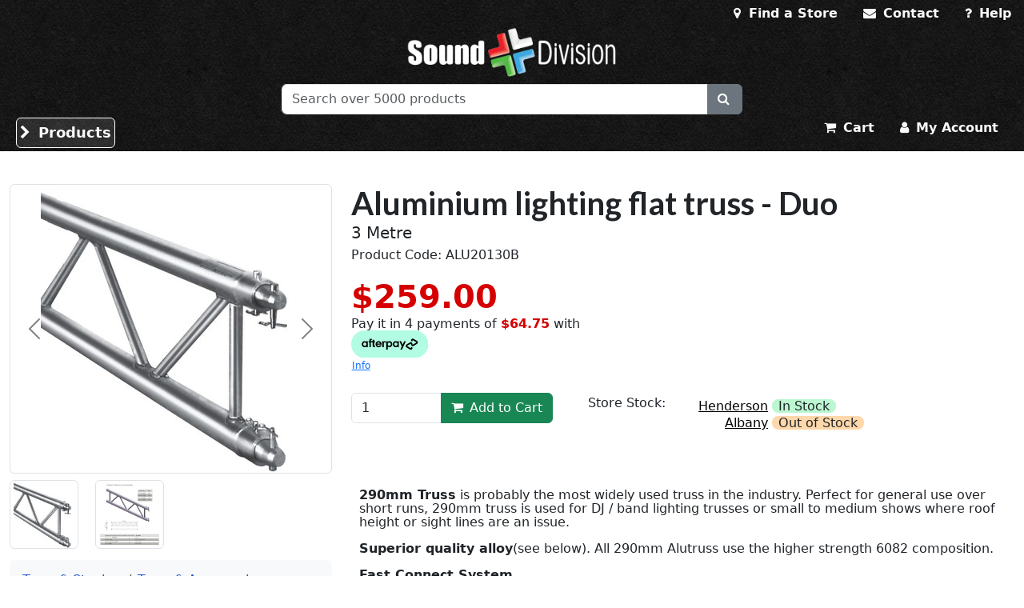

--- FILE ---
content_type: text/html; charset=utf-8
request_url: https://surplustronics.co.nz/products/8958-aluminium-lighting-flat-truss-duo
body_size: 84224
content:
<!DOCTYPE html>
<html lang="en">
  <head>
    
    <meta name="viewport" content="width=device-width, initial-scale=1.0">
    <title>Aluminium lighting flat truss - Duo 3 Metre - Sound Division & Surplustronics</title>
      <meta name="description" content="290mm Truss is probably the most widely used truss in the industry. Perfect for general use over short runs, 290mm truss">
    <meta name="google-site-verification" content="wces_IyU4TV4sTe_V-lBg1-C_4FW8lBNHCFKj2Bo6Ts"/>
    <link rel="apple-touch-icon" sizes="57x57" href="/apple-icon-57x57.png">
    <link rel="apple-touch-icon" sizes="60x60" href="/apple-icon-60x60.png">
    <link rel="apple-touch-icon" sizes="72x72" href="/apple-icon-72x72.png">
    <link rel="apple-touch-icon" sizes="76x76" href="/apple-icon-76x76.png">
    <link rel="apple-touch-icon" sizes="114x114" href="/apple-icon-114x114.png">
    <link rel="apple-touch-icon" sizes="120x120" href="/apple-icon-120x120.png">
    <link rel="apple-touch-icon" sizes="144x144" href="/apple-icon-144x144.png">
    <link rel="apple-touch-icon" sizes="152x152" href="/apple-icon-152x152.png">
    <link rel="apple-touch-icon" sizes="180x180" href="/apple-icon-180x180.png">
    <link rel="icon" type="image/png" sizes="192x192" href="/android-icon-192x192.png">
    <link rel="icon" type="image/png" sizes="32x32" href="/favicon-32x32.png">
    <link rel="icon" type="image/png" sizes="96x96" href="/favicon-96x96.png">
    <link rel="icon" type="image/png" sizes="16x16" href="/favicon-16x16.png">
    <link rel="manifest" href="/manifest.json">
    <meta name="msapplication-TileColor" content="#ffffff">
    <meta name="msapplication-TileImage" content="/ms-icon-144x144.png">
    <meta name="theme-color" content="#ffffff">

    <!-- Google Tag Manager -->

    <script>
//<![CDATA[

    (function(w,d,s,l,i){w[l]=w[l]||[];w[l].push({'gtm.start':
    new Date().getTime(),event:'gtm.js'});var f=d.getElementsByTagName(s)[0],
    j=d.createElement(s),dl=l!='dataLayer'?'&l='+l:'';j.async=true;j.src=
    'https://www.googletagmanager.com/gtm.js?id='+i+dl;var n=d.querySelector('[nonce]');
    n&&j.setAttribute('nonce',n.nonce||n.getAttribute('nonce'));f.parentNode.insertBefore(j,f);
    })(window,document,'script','dataLayer','GTM-5NGR7CX');

//]]>
</script>    <!-- End Google Tag Manager -->

    <script src="https://www.googletagmanager.com/gtag/js?id=G-F497V6GNDT" async="async"></script>
    <script>
//<![CDATA[

      window.dataLayer = window.dataLayer || [];
      function gtag(){dataLayer.push(arguments);}
      gtag('js', new Date());

      gtag('config', 'G-F497V6GNDT');
      gtag('config', 'AW-1071824797');

//]]>
</script>    <link href="https://fonts.googleapis.com/css?family=Lato:400,700&display=swap" rel="stylesheet">

    <script src="https://cdn.jsdelivr.net/npm/@popperjs/core@2.11.8/dist/umd/popper.min.js" integrity="sha384-I7E8VVD/ismYTF4hNIPjVp/Zjvgyol6VFvRkX/vR+Vc4jQkC+hVqc2pM8ODewa9r" crossorigin="anonymous"></script>
    <script src="https://cdn.jsdelivr.net/npm/bootstrap@5.3.2/dist/js/bootstrap.min.js" integrity="sha384-BBtl+eGJRgqQAUMxJ7pMwbEyER4l1g+O15P+16Ep7Q9Q+zqX6gSbd85u4mG4QzX+" crossorigin="anonymous"></script>
    <link rel="stylesheet" href="https://cdn.jsdelivr.net/npm/bootstrap@5.3.2/dist/css/bootstrap.min.css" integrity="sha384-T3c6CoIi6uLrA9TneNEoa7RxnatzjcDSCmG1MXxSR1GAsXEV/Dwwykc2MPK8M2HN" crossorigin="anonymous">

    <link rel="stylesheet" href="/assets/tailwind-bb0640b1e401ee7c1d422d02445853bb50b79a1c0b9e5eefad6241a75470cbc4.css" data-turbo-track="reload" media="screen" />
<link rel="stylesheet" href="/assets/inter-font-2e786d74aa420f73bb277d668c110f42e4771143d4e3e7db9aabb3ddeed4ce99.css" data-turbo-track="reload" media="screen" />
    <link rel="stylesheet" href="/assets/application-67fa80d9773bb95ab4574da5cda95556bc6b3d5450a76109d7b83b77e7ffa011.css" media="all" />
    <script src="/assets/application-41a76efe5968f71b36b3401524987f066654c42f4e8e6138067d0fc811bc792d.js" data-turbo-track="reload" type="module"></script>
    <meta name="csrf-param" content="authenticity_token" />
<meta name="csrf-token" content="PPynL9H1-X8Lft1_anbFfVeNsTQCES-Ks00L1BRoEeB6KmcXUp7_aJuY2xy7rHwdJLGRj9_Zq1x3Letn7wsojw" />
<!-- Meta Pixel Code -->
<script>
!function(f,b,e,v,n,t,s)
{if(f.fbq)return;n=f.fbq=function(){n.callMethod?
n.callMethod.apply(n,arguments):n.queue.push(arguments)};
if(!f._fbq)f._fbq=n;n.push=n;n.loaded=!0;n.version='2.0';
n.queue=[];t=b.createElement(e);t.async=!0;
t.src=v;s=b.getElementsByTagName(e)[0];
s.parentNode.insertBefore(t,s)}(window, document,'script',
'https://connect.facebook.net/en_US/fbevents.js');
fbq('init', '1017168663479885');
fbq('track', 'PageView');
</script>
<noscript><img height="1" width="1" style="display:none"
src="https://www.facebook.com/tr?id=1017168663479885&ev=PageView&noscript=1"
/></noscript>
<!-- End Meta Pixel Code -->

      <meta property="og:type" content="product">
  <meta property="og:title" content="Aluminium lighting flat truss - Duo 3 Metre">
  <meta property="og:url" content="https://surplustronics.co.nz/products/8958-aluminium-lighting-flat-truss-duo">
    <meta property="og:image" content="https://surplustronics.co.nz/product/ALU20130B/20462-medium.jpg?1500245879">
  <meta property="og:description" content="290mm Truss is probably the most widely used truss in the industry. Perfect for general use over short runs, 290mm truss">
    <meta property="product:price.amount" content="259.0">
  <meta property="product:price.currency" content="NZD">

  <script type="application/ld+json">
    {"@context":"http://schema.org/","@type":"Product","name":"Aluminium lighting flat truss - Duo 3 Metre","sku":"ALU20130B","image":["/product/ALU20130B/20462-large.jpg?1500245879","/product/ALU20130B/20463-large.png?1660623799"],"brand":{"@type":"Brand","name":"ALUTRUSS"},"offers":[{"@type":"Offer","price":259.0,"priceCurrency":"NZD","eligibleRegion":"NZ","availability":"http://schema.org/InStock","url":"https://surplustronics.co.nz/products/8958-aluminium-lighting-flat-truss-duo","itemCondition":"https://schema.org/NewCondition","shippingDetails":[{"@type":"OfferShippingDetails","deliveryTime":{"@type":"ShippingDeliveryTime","businessDays":{"@type":"OpeningHoursSpecification","dayOfWeek":["https://schema.org/Monday","https://schema.org/Tuesday","https://schema.org/Wednesday","https://schema.org/Thursday","https://schema.org/Friday"]},"cutoffTime":"13:00:00","handlingTime":{"@type":"QuantitativeValue","minValue":0,"maxValue":2,"unitCode":"d"},"transitTime":{"@type":"QuantitativeValue","minValue":1,"maxValue":3,"unitCode":"d"}},"shippingDestination":{"@type":"DefinedRegion","addressCountry":"NZ"},"shippingRate":{"@type":"MonetaryAmount","currency":"NZD","value":"135.0"}}]}]}
  </script>

  </head>
  <body class="products show">
  <!-- Google Tag Manager (noscript)
  <noscript>
    <iframe src="https://www.googletagmanager.com/ns.html?id=GTM-5NGR7CX"
            height="0" width="0" style="display:none;visibility:hidden"></iframe>
  </noscript>
  End Google Tag Manager (noscript) -->
  <header class="app-header container-fluid" data-controller="menu">

    <div class="bg-black-paper">
      <div data-note="top links" class="flex">
            <div class="flex-1 p-1">
            <button type="button" class="btn btn-light sm:hidden" data-bs-toggle="offcanvas"
                    data-bs-target="#mainNavOffcanvas" aria-controls="mainNavOffcanvas">
              <i class="fa fa-bars"></i>
              <span class="sr-only">Toggle menu</span>
            </button>
            </div>
            <ul class="nav nav-pills content-nav justify-content-end">
              <li class="nav-item"><a class="nav-link link-light" href="/stores"><i class="fa fa-map-marker"></i> Find a Store</a></li>
              <li class="nav-item"><a class="nav-link link-light" href="/contact"><i class="fa fa-envelope"></i> Contact</a></li>
              <li class="nav-item"><a class="nav-link link-light" href="/faq"><i class="fa fa-question"></i> Help</a></li>
         </ul>
      </div>
      <div data-note="main logo">
        <a href="/">
          <img class="img-fluid mx-auto max-h-16 mb-2" alt="Sound Division and Surplustronics logo" src="https://surplustronics.co.nz/assets/web-logo-050ddc69eb60248579770174d7b22d56b700df79d00ab07a749d2f18fedc53ea.png">
          <span class="sr-only">Sound Division &amp; Surplustronics</span>
</a>
        </div>
      <div data-note="search">
        <div class="mx-8">
          <form action="/search" accept-charset="UTF-8" method="get"><input name="utf8" type="hidden" value="&#x2713;" autocomplete="off" />
  <div class="input-group max-w-xl mx-auto">
    <input type="search" name="q" id="q" class="form-control" placeholder="Search over 5000 products" required="required" />
    <button name="" type="submit" class="btn btn-secondary">
      <i class="fa fa-search"></i>
</button>  </div>
</form>
        </div>

      </div>
      <div data-note="bottom links" class="flex">
        <div data-note="cat link" class="flex-1">
          <ul class="nav nav-pills content-nav flex ml-4">
            <li class="nav-item ">
      <a class="nav-link link-light hidden sm:block pl-8 border border-white p-1 m-1 rounded text-lg bg-white/10 hover:bg-white/20" role="button" aria-controls="categoriesOffcanvas" data-action="click-&gt;menu#toggleMenu" data-menu-target="menuLabel" href="/categories"><i data-menu-target="icon" class="fa fa-chevron-right"></i>  Products</a>
            </li>
            </ul>

        </div>

        <div data-note="cart links" class="flex-1">
          <ul class="nav nav-pills content-nav flex md:ml-auto mr-4 justify-end">
            <li class="nav-item ">
              <a class="nav-link link-light" href="/cart">
                <span><i class="fa fa-shopping-cart"></i> Cart</span>
</a>            </li>
              <li class="nav-item"><a class="nav-link link-light" href="/customers/sign_in"><i class="fa fa-user"></i> My Account</a></li>
          </ul>

        </div><!-- end cart links -->
      </div><!-- end bottom links -->
    </div>
                 <nav class="flex-col justify-center hidden md:flex">
  <ul class="justify-start m-0 container">
    <li class="list-none inline-block" >
      <div class="absolute left-0 right-0 block shadow-xl w-full rounded-none p-0 border-0 border-b border-gray-300 flex gap-4 hidden z-10 -mt-4 bg-white" data-menu-target="menu">
        <div class="pl-2 pb-8 w-1/3">
          <ul class="">
              <li class="list-none block flex pt-1">
                <img class="w-8 h-8" src="/assets/menu_icons/597-d80cc63575f8035593f8a7715c115139319f9605863a27b7b5a1b17e45ac1c67.png" />
                <a class="flex p-2 text-black text-decoration-none w-full rounded font-bold" data-action="click-&gt;menu#openSubMenu" data-menu-target="categoryLabel" data-category-id="597" href="/categories/597-speakers">Speakers</a>
              </li>
              <li class="list-none block flex pt-1">
                <img class="w-8 h-8" src="/assets/menu_icons/853-02019b77e917e9059136db2ca597b9780823e14698eb07d1aa18fe2cad0d390a.png" />
                <a class="flex p-2 text-black text-decoration-none w-full rounded hover:bg-gray-100" data-action="click-&gt;menu#openSubMenu" data-menu-target="categoryLabel" data-category-id="853" href="/categories/853-amplifiers">Amplifiers</a>
              </li>
              <li class="list-none block flex pt-1">
                <img class="w-8 h-8" src="/assets/menu_icons/6-99a99aff633adc5e8915e3bb8c87f0f92f194991efc20f0e11fc9df42110a2b6.png" />
                <a class="flex p-2 text-black text-decoration-none w-full rounded hover:bg-gray-100" data-action="click-&gt;menu#openSubMenu" data-menu-target="categoryLabel" data-category-id="6" href="/categories/6-microphones">Microphones</a>
              </li>
              <li class="list-none block flex pt-1">
                <img class="w-8 h-8" src="/assets/menu_icons/854-e09726476f5be7d4a220de4be6a5d0832cf7f86e5295ff7531f6618189155d3d.png" />
                <a class="flex p-2 text-black text-decoration-none w-full rounded hover:bg-gray-100" data-action="click-&gt;menu#openSubMenu" data-menu-target="categoryLabel" data-category-id="854" href="/categories/854-studio-live">Studio &amp; Live</a>
              </li>
              <li class="list-none block flex pt-1">
                <img class="w-8 h-8" src="/assets/menu_icons/696-24dda3f0dfb40403b54a7caa334621df60771fd5ccd7de2698c6370088ade3ea.png" />
                <a class="flex p-2 text-black text-decoration-none w-full rounded hover:bg-gray-100" data-action="click-&gt;menu#openSubMenu" data-menu-target="categoryLabel" data-category-id="696" href="/categories/696-home-audio">Home Audio</a>
              </li>
              <li class="list-none block flex pt-1">
                <img class="w-8 h-8" src="/assets/menu_icons/714-c2a10125ce8f66a62e31dfbb1b4ea522e5070859ecaf8ea234a86c6e63643b94.png" />
                <a class="flex p-2 text-black text-decoration-none w-full rounded hover:bg-gray-100" data-action="click-&gt;menu#openSubMenu" data-menu-target="categoryLabel" data-category-id="714" href="/categories/714-instruments">Instruments</a>
              </li>
              <li class="list-none block flex pt-1">
                <img class="w-8 h-8" src="/assets/menu_icons/598-8b750afa49eeb27ce0348d87e9d98b0c82ba6a313a6099b67287307b65be65ff.png" />
                <a class="flex p-2 text-black text-decoration-none w-full rounded hover:bg-gray-100" data-action="click-&gt;menu#openSubMenu" data-menu-target="categoryLabel" data-category-id="598" href="/categories/598-lighting">Lighting</a>
              </li>
              <li class="list-none block flex pt-1">
                <img class="w-8 h-8" src="/assets/menu_icons/682-f64a0eef5c8d2c60a2c64276a35498e9e9a5233f1cb623e6b5826d86aa3a2996.png" />
                <a class="flex p-2 text-black text-decoration-none w-full rounded hover:bg-gray-100" data-action="click-&gt;menu#openSubMenu" data-menu-target="categoryLabel" data-category-id="682" href="/categories/682-effect-machines">Effect Machines</a>
              </li>
              <li class="list-none block flex pt-1">
                <img class="w-8 h-8" src="/assets/menu_icons/601-833943b5c90277b605f0b7c7add0d574d51ff9c46aefae5c419bf4f286a28b00.png" />
                <a class="flex p-2 text-black text-decoration-none w-full rounded hover:bg-gray-100" data-action="click-&gt;menu#openSubMenu" data-menu-target="categoryLabel" data-category-id="601" href="/categories/601-leads-cable-plugs">Leads, Cable &amp; Plugs</a>
              </li>
              <li class="list-none block flex pt-1">
                <img class="w-8 h-8" src="/assets/menu_icons/602-169da7ef3dae43f95d14d308a48f9cc6d65cb65ac2d87aae58cf5be8cb4c94d2.png" />
                <a class="flex p-2 text-black text-decoration-none w-full rounded hover:bg-gray-100" data-action="click-&gt;menu#openSubMenu" data-menu-target="categoryLabel" data-category-id="602" href="/categories/602-truss-staging">Truss &amp; Staging</a>
              </li>
              <li class="list-none block flex pt-1">
                <img class="w-8 h-8" src="/assets/menu_icons/605-0c3d30b5b21a1ee77c8b9f4edbbad07b1b9c5b5b2c463f6401ce895ee7325500.png" />
                <a class="flex p-2 text-black text-decoration-none w-full rounded hover:bg-gray-100" data-action="click-&gt;menu#openSubMenu" data-menu-target="categoryLabel" data-category-id="605" href="/categories/605-stands-racks-cases">Stands, Racks &amp; Cases</a>
              </li>
              <li class="list-none block flex pt-1">
                <img class="w-8 h-8" src="/assets/menu_icons/599-685e02393e6c0a103c13486842c4cb8e5c41f544af7e08081c609ee021e80ed1.png" />
                <a class="flex p-2 text-black text-decoration-none w-full rounded hover:bg-gray-100" data-action="click-&gt;menu#openSubMenu" data-menu-target="categoryLabel" data-category-id="599" href="/categories/599-electronics-tools">Electronics &amp; Tools</a>
              </li>
              <li class="list-none block flex pt-1">
                <img class="w-8 h-8" src="/assets/menu_icons/855-82b972fd2b4ef2ab38db2470f891613abf4819b4de04dcaa8950bf7ef3eb7b0e.png" />
                <a class="flex p-2 text-black text-decoration-none w-full rounded hover:bg-gray-100" data-action="click-&gt;menu#openSubMenu" data-menu-target="categoryLabel" data-category-id="855" href="/categories/855-sales-promotions">Sales &amp; Promotions</a>
              </li>
              <li class="list-none block flex pt-1">
                <img class="w-8 h-8" src="/assets/menu_icons/856-ee3664d9726024374952c459326809079de78ad543a4e0b2ecac59a744033805.png" />
                <a class="flex p-2 text-black text-decoration-none w-full rounded hover:bg-gray-100" data-action="click-&gt;menu#openSubMenu" data-menu-target="categoryLabel" data-category-id="856" href="/categories/856-b-stock">B Stock</a>
              </li>
            <li class="list-none block">
              <a class="flex p-2 text-black text-decoration-none w-full hover:bg-gray-100" href="/categories">Browse All Products</a>
            </li>
          </ul>
        </div>

        <div class="w-full bg-gray-100 pb-2">


            <div class="" data-menu-target="subMenu" data-category-id="597">
          <div class="flex bg-gray-300 ">
            <h4 class="text-xl block w-full px-8 pt-2"><a class="text-decoration-none text-black" href="/categories/597-speakers">Speakers</a></h4>
            <a class="block w-1/4 text-black pt-3" href="/categories/597-speakers">Browse all &raquo;</a>
          </div>
          <div class="flex">
            <div style="column-count: 2" class="p-4 w-full">
                  <div class="text-md text-black p-2 justify-center align-middle">
                    <a class="text-md text-black hover:text-blue-800 no-underline hover:underline " href="/categories/448-active-speakers">Active Speakers</a>
                  </div>
                  <div class="text-md text-black p-2 justify-center align-middle">
                    <a class="text-md text-black hover:text-blue-800 no-underline hover:underline " href="/categories/291-passive-speakers">Passive Speakers</a>
                  </div>
                  <div class="text-md text-black p-2 justify-center align-middle">
                    <a class="text-md text-black hover:text-blue-800 no-underline hover:underline " href="/categories/584-portable-sound-systems">Portable Sound Systems</a>
                  </div>
                  <div class="text-md text-black p-2 justify-center align-middle">
                    <a class="text-md text-black hover:text-blue-800 no-underline hover:underline " href="/categories/702-subwoofers">Subwoofers</a>
                  </div>
                  <div class="text-md text-black p-2 justify-center align-middle">
                    <a class="text-md text-black hover:text-blue-800 no-underline hover:underline " href="/categories/680-complete-sound-systems">Complete Sound Systems</a>
                  </div>
                  <div class="text-md text-black p-2 justify-center align-middle">
                    <a class="text-md text-black hover:text-blue-800 no-underline hover:underline " href="/categories/857-installation-speakers">Installation speakers</a>
                  </div>
                  <div class="text-md text-black p-2 justify-center align-middle">
                    <a class="text-md text-black hover:text-blue-800 no-underline hover:underline " href="/categories/858-monitors">Monitors</a>
                  </div>
                  <div class="text-md text-black p-2 justify-center align-middle">
                    <a class="text-md text-black hover:text-blue-800 no-underline hover:underline " href="/categories/7-speaker-drivers">Speaker Drivers</a>
                  </div>
                  <div class="text-md text-black p-2 justify-center align-middle">
                    <a class="text-md text-black hover:text-blue-800 no-underline hover:underline " href="/categories/17-speaker-accessories">Speaker Accessories</a>
                  </div>
                  <div class="text-md text-black p-2 justify-center align-middle">
                    <a class="text-md text-black hover:text-blue-800 no-underline hover:underline " href="/categories/861-megaphones">Megaphones</a>
                  </div>
              </div>
              <div class="category-menu-hero w-1/2 h-full bg-gray-200" style="background-image: url('/rails/active_storage/blobs/redirect/eyJfcmFpbHMiOnsibWVzc2FnZSI6IkJBaHBDQT09IiwiZXhwIjpudWxsLCJwdXIiOiJibG9iX2lkIn19--ab2bb560c311bf10c34ce1ac6240f1e78a80aed5/prosound_menu.jpg'); background-position: center; background-size: cover;">
              <div class="category-menu-hero-content">

              </div>
            </div>
            </div>

</div>
            <div class="hidden" data-menu-target="subMenu" data-category-id="853">
          <div class="flex bg-gray-300 ">
            <h4 class="text-xl block w-full px-8 pt-2"><a class="text-decoration-none text-black" href="/categories/853-amplifiers">Amplifiers</a></h4>
            <a class="block w-1/4 text-black pt-3" href="/categories/853-amplifiers">Browse all &raquo;</a>
          </div>
          <div class="flex">
            <div style="column-count: 2" class="p-4 w-full">
                  <div class="text-md text-black p-2 justify-center align-middle">
                    <a class="text-md text-black hover:text-blue-800 no-underline hover:underline " href="/categories/619-pa-amplifiers">PA Amplifiers</a>
                  </div>
                  <div class="text-md text-black p-2 justify-center align-middle">
                    <a class="text-md text-black hover:text-blue-800 no-underline hover:underline " href="/categories/617-mixer-amplifiers">Mixer Amplifiers</a>
                  </div>
                  <div class="text-md text-black p-2 justify-center align-middle">
                    <a class="text-md text-black hover:text-blue-800 no-underline hover:underline " href="/categories/618-pa-amplifiers-100v-line">PA Amplifiers 100V Line</a>
                  </div>
                  <div class="text-md text-black p-2 justify-center align-middle">
                    <a class="text-md text-black hover:text-blue-800 no-underline hover:underline " href="/categories/883-home-hifi-install">Home HiFi Install</a>
                  </div>
              </div>
              <div class="category-menu-hero w-1/2 h-full bg-gray-200" style="background-image: url('/rails/active_storage/blobs/redirect/eyJfcmFpbHMiOnsibWVzc2FnZSI6IkJBaHBJZz09IiwiZXhwIjpudWxsLCJwdXIiOiJibG9iX2lkIn19--0705d627855b47853c80e25d8455df1cb085b18a/1.png'); background-position: center; background-size: cover;">
              <div class="category-menu-hero-content">

              </div>
            </div>
            </div>

</div>
            <div class="hidden" data-menu-target="subMenu" data-category-id="6">
          <div class="flex bg-gray-300 ">
            <h4 class="text-xl block w-full px-8 pt-2"><a class="text-decoration-none text-black" href="/categories/6-microphones">Microphones</a></h4>
            <a class="block w-1/4 text-black pt-3" href="/categories/6-microphones">Browse all &raquo;</a>
          </div>
          <div class="flex">
            <div style="column-count: 2" class="p-4 w-full">
                  <div class="text-md text-black p-2 justify-center align-middle">
                    <a class="text-md text-black hover:text-blue-800 no-underline hover:underline " href="/categories/365-wireless">Wireless</a>
                  </div>
                  <div class="text-md text-black p-2 justify-center align-middle">
                    <a class="text-md text-black hover:text-blue-800 no-underline hover:underline " href="/categories/540-megaphones-loudhailers">Megaphones / Loudhailers</a>
                  </div>
                  <div class="text-md text-black p-2 justify-center align-middle">
                    <a class="text-md text-black hover:text-blue-800 no-underline hover:underline " href="/categories/466-vocal-microphones">Vocal Microphones</a>
                  </div>
                  <div class="text-md text-black p-2 justify-center align-middle">
                    <a class="text-md text-black hover:text-blue-800 no-underline hover:underline " href="/categories/471-condenser-video">Condenser - Video</a>
                  </div>
                  <div class="text-md text-black p-2 justify-center align-middle">
                    <a class="text-md text-black hover:text-blue-800 no-underline hover:underline " href="/categories/668-studio-microphones">Studio Microphones</a>
                  </div>
                  <div class="text-md text-black p-2 justify-center align-middle">
                    <a class="text-md text-black hover:text-blue-800 no-underline hover:underline " href="/categories/467-instrument-drum">Instrument &amp; Drum</a>
                  </div>
                  <div class="text-md text-black p-2 justify-center align-middle">
                    <a class="text-md text-black hover:text-blue-800 no-underline hover:underline " href="/categories/15-paging-lectern">Paging &amp; Lectern</a>
                  </div>
                  <div class="text-md text-black p-2 justify-center align-middle">
                    <a class="text-md text-black hover:text-blue-800 no-underline hover:underline " href="/categories/470-computer">Computer</a>
                  </div>
                  <div class="text-md text-black p-2 justify-center align-middle">
                    <a class="text-md text-black hover:text-blue-800 no-underline hover:underline " href="/categories/468-microphone-accessories">Microphone Accessories</a>
                  </div>
              </div>
              <div class="category-menu-hero w-1/2 h-full bg-gray-200" style="background-image: url('/rails/active_storage/blobs/redirect/eyJfcmFpbHMiOnsibWVzc2FnZSI6IkJBaHBJdz09IiwiZXhwIjpudWxsLCJwdXIiOiJibG9iX2lkIn19--fef09b228a0b4024434bf218bddf7d10625c2a1a/2.png'); background-position: center; background-size: cover;">
              <div class="category-menu-hero-content">

              </div>
            </div>
            </div>

</div>
            <div class="hidden" data-menu-target="subMenu" data-category-id="854">
          <div class="flex bg-gray-300 ">
            <h4 class="text-xl block w-full px-8 pt-2"><a class="text-decoration-none text-black" href="/categories/854-studio-live">Studio &amp; Live</a></h4>
            <a class="block w-1/4 text-black pt-3" href="/categories/854-studio-live">Browse all &raquo;</a>
          </div>
          <div class="flex">
            <div style="column-count: 2" class="p-4 w-full">
                  <div class="text-md text-black p-2 justify-center align-middle">
                    <a class="text-md text-black hover:text-blue-800 no-underline hover:underline " href="/categories/645-mixers">Mixers</a>
                  </div>
                  <div class="text-md text-black p-2 justify-center align-middle">
                    <a class="text-md text-black hover:text-blue-800 no-underline hover:underline " href="/categories/535-signal-processing">Signal Processing</a>
                  </div>
                  <div class="text-md text-black p-2 justify-center align-middle">
                    <a class="text-md text-black hover:text-blue-800 no-underline hover:underline " href="/categories/730-studio-gear">Studio Gear</a>
                  </div>
                  <div class="text-md text-black p-2 justify-center align-middle">
                    <a class="text-md text-black hover:text-blue-800 no-underline hover:underline " href="/categories/322-professional-dj-studio-headphones">Professional DJ &amp; Studio Headphones</a>
                  </div>
                  <div class="text-md text-black p-2 justify-center align-middle">
                    <a class="text-md text-black hover:text-blue-800 no-underline hover:underline " href="/categories/759-in-ear-monitors-iems">In-Ear Monitors (IEM&#39;s)</a>
                  </div>
              </div>
              <div class="category-menu-hero w-1/2 h-full bg-gray-200" style="background-image: url('/rails/active_storage/blobs/redirect/eyJfcmFpbHMiOnsibWVzc2FnZSI6IkJBaHBKQT09IiwiZXhwIjpudWxsLCJwdXIiOiJibG9iX2lkIn19--483e24d90dc1ecda073e8cef26b61985310737c1/3.png'); background-position: center; background-size: cover;">
              <div class="category-menu-hero-content">

              </div>
            </div>
            </div>

</div>
            <div class="hidden" data-menu-target="subMenu" data-category-id="696">
          <div class="flex bg-gray-300 ">
            <h4 class="text-xl block w-full px-8 pt-2"><a class="text-decoration-none text-black" href="/categories/696-home-audio">Home Audio</a></h4>
            <a class="block w-1/4 text-black pt-3" href="/categories/696-home-audio">Browse all &raquo;</a>
          </div>
          <div class="flex">
            <div style="column-count: 2" class="p-4 w-full">
                  <div class="text-md text-black p-2 justify-center align-middle">
                    <a class="text-md text-black hover:text-blue-800 no-underline hover:underline " href="/categories/621-hifi-amplifiers">HiFi Amplifiers</a>
                  </div>
                  <div class="text-md text-black p-2 justify-center align-middle">
                    <a class="text-md text-black hover:text-blue-800 no-underline hover:underline " href="/categories/361-hifi-speakers">HiFi Speakers</a>
                  </div>
                  <div class="text-md text-black p-2 justify-center align-middle">
                    <a class="text-md text-black hover:text-blue-800 no-underline hover:underline " href="/categories/538-book-shelf-studio">Book Shelf Studio</a>
                  </div>
                  <div class="text-md text-black p-2 justify-center align-middle">
                    <a class="text-md text-black hover:text-blue-800 no-underline hover:underline " href="/categories/844-turntables">Turntables</a>
                  </div>
                  <div class="text-md text-black p-2 justify-center align-middle">
                    <a class="text-md text-black hover:text-blue-800 no-underline hover:underline " href="/categories/327-turntable-styli-cartridges">Turntable Styli &amp; Cartridges</a>
                  </div>
                  <div class="text-md text-black p-2 justify-center align-middle">
                    <a class="text-md text-black hover:text-blue-800 no-underline hover:underline " href="/categories/490-turntable-accessories">Turntable Accessories</a>
                  </div>
                  <div class="text-md text-black p-2 justify-center align-middle">
                    <a class="text-md text-black hover:text-blue-800 no-underline hover:underline " href="/categories/81-bluetooth-receivers-transmitters">Bluetooth Receivers / Transmitters</a>
                  </div>
                  <div class="text-md text-black p-2 justify-center align-middle">
                    <a class="text-md text-black hover:text-blue-800 no-underline hover:underline " href="/categories/697-stereo-sets">Stereo Sets</a>
                  </div>
                  <div class="text-md text-black p-2 justify-center align-middle">
                    <a class="text-md text-black hover:text-blue-800 no-underline hover:underline " href="/categories/756-internet-radio">Internet Radio</a>
                  </div>
                  <div class="text-md text-black p-2 justify-center align-middle">
                    <a class="text-md text-black hover:text-blue-800 no-underline hover:underline " href="/categories/746-headphones">Headphones</a>
                  </div>
                  <div class="text-md text-black p-2 justify-center align-middle">
                    <a class="text-md text-black hover:text-blue-800 no-underline hover:underline " href="/categories/342-speaker-switches">Speaker Switches</a>
                  </div>
                  <div class="text-md text-black p-2 justify-center align-middle">
                    <a class="text-md text-black hover:text-blue-800 no-underline hover:underline " href="/categories/537-karaoke-bluetooth">Karaoke Bluetooth</a>
                  </div>
              </div>
              <div class="category-menu-hero w-1/2 h-full bg-gray-200" style="background-image: url('/rails/active_storage/blobs/redirect/eyJfcmFpbHMiOnsibWVzc2FnZSI6IkJBaHBJQT09IiwiZXhwIjpudWxsLCJwdXIiOiJibG9iX2lkIn19--c1157d5d582320d02f1f67dcca37963e79665756/696.jpg'); background-position: center; background-size: cover;">
              <div class="category-menu-hero-content">

              </div>
            </div>
            </div>

</div>
            <div class="hidden" data-menu-target="subMenu" data-category-id="714">
          <div class="flex bg-gray-300 ">
            <h4 class="text-xl block w-full px-8 pt-2"><a class="text-decoration-none text-black" href="/categories/714-instruments">Instruments</a></h4>
            <a class="block w-1/4 text-black pt-3" href="/categories/714-instruments">Browse all &raquo;</a>
          </div>
          <div class="flex">
            <div style="column-count: 2" class="p-4 w-full">
                  <div class="text-md text-black p-2 justify-center align-middle">
                    <a class="text-md text-black hover:text-blue-800 no-underline hover:underline " href="/categories/715-guitars">Guitars</a>
                  </div>
                  <div class="text-md text-black p-2 justify-center align-middle">
                    <a class="text-md text-black hover:text-blue-800 no-underline hover:underline " href="/categories/843-ukulele">Ukulele</a>
                  </div>
                  <div class="text-md text-black p-2 justify-center align-middle">
                    <a class="text-md text-black hover:text-blue-800 no-underline hover:underline " href="/categories/281-keyboards">Keyboards</a>
                  </div>
                  <div class="text-md text-black p-2 justify-center align-middle">
                    <a class="text-md text-black hover:text-blue-800 no-underline hover:underline " href="/categories/665-instrument-amps">Instrument Amps</a>
                  </div>
                  <div class="text-md text-black p-2 justify-center align-middle">
                    <a class="text-md text-black hover:text-blue-800 no-underline hover:underline " href="/categories/716-instrument-accessories">Instrument Accessories</a>
                  </div>
                  <div class="text-md text-black p-2 justify-center align-middle">
                    <a class="text-md text-black hover:text-blue-800 no-underline hover:underline " href="/categories/666-guitar-bass-effects-processors">Guitar &amp; Bass Effects &amp; Processors</a>
                  </div>
              </div>
              <div class="category-menu-hero w-1/2 h-full bg-gray-200" style="background-image: url('/rails/active_storage/blobs/redirect/eyJfcmFpbHMiOnsibWVzc2FnZSI6IkJBaHBLQT09IiwiZXhwIjpudWxsLCJwdXIiOiJibG9iX2lkIn19--f305e46119bb9f95d43483b2bf3463638437bafa/Untitled%20design%20(2).png'); background-position: center; background-size: cover;">
              <div class="category-menu-hero-content">

              </div>
            </div>
            </div>

</div>
            <div class="hidden" data-menu-target="subMenu" data-category-id="598">
          <div class="flex bg-gray-300 ">
            <h4 class="text-xl block w-full px-8 pt-2"><a class="text-decoration-none text-black" href="/categories/598-lighting">Lighting</a></h4>
            <a class="block w-1/4 text-black pt-3" href="/categories/598-lighting">Browse all &raquo;</a>
          </div>
          <div class="flex">
            <div style="column-count: 2" class="p-4 w-full">
                  <div class="text-md text-black p-2 justify-center align-middle">
                    <a class="text-md text-black hover:text-blue-800 no-underline hover:underline " href="/categories/814-wash-lights-par-cans">Wash Lights - Par cans</a>
                  </div>
                  <div class="text-md text-black p-2 justify-center align-middle">
                    <a class="text-md text-black hover:text-blue-800 no-underline hover:underline " href="/categories/449-moving-heads">Moving Heads</a>
                  </div>
                  <div class="text-md text-black p-2 justify-center align-middle">
                    <a class="text-md text-black hover:text-blue-800 no-underline hover:underline " href="/categories/493-beamz-pro-lighting">BeamZ Pro Lighting</a>
                  </div>
                  <div class="text-md text-black p-2 justify-center align-middle">
                    <a class="text-md text-black hover:text-blue-800 no-underline hover:underline " href="/categories/812-dj-lighting">DJ Lighting</a>
                  </div>
                  <div class="text-md text-black p-2 justify-center align-middle">
                    <a class="text-md text-black hover:text-blue-800 no-underline hover:underline " href="/categories/867-disco-lights">Disco Lights</a>
                  </div>
                  <div class="text-md text-black p-2 justify-center align-middle">
                    <a class="text-md text-black hover:text-blue-800 no-underline hover:underline " href="/categories/368-dmx-lighting-control-leads">DMX Lighting Control &amp; Leads</a>
                  </div>
                  <div class="text-md text-black p-2 justify-center align-middle">
                    <a class="text-md text-black hover:text-blue-800 no-underline hover:underline " href="/categories/560-theatre-lighting">Theatre Lighting</a>
                  </div>
                  <div class="text-md text-black p-2 justify-center align-middle">
                    <a class="text-md text-black hover:text-blue-800 no-underline hover:underline " href="/categories/477-lasers">Lasers</a>
                  </div>
                  <div class="text-md text-black p-2 justify-center align-middle">
                    <a class="text-md text-black hover:text-blue-800 no-underline hover:underline " href="/categories/868-lighting-accessories">Lighting Accessories</a>
                  </div>
                  <div class="text-md text-black p-2 justify-center align-middle">
                    <a class="text-md text-black hover:text-blue-800 no-underline hover:underline " href="/categories/219-lighting-packages-sets">Lighting Packages - Sets</a>
                  </div>
                  <div class="text-md text-black p-2 justify-center align-middle">
                    <a class="text-md text-black hover:text-blue-800 no-underline hover:underline " href="/categories/713-architectural-outdoor-lighting">Architectural Outdoor Lighting</a>
                  </div>
                  <div class="text-md text-black p-2 justify-center align-middle">
                    <a class="text-md text-black hover:text-blue-800 no-underline hover:underline " href="/categories/614-led-tape-accessories">LED Tape &amp; Accessories</a>
                  </div>
                  <div class="text-md text-black p-2 justify-center align-middle">
                    <a class="text-md text-black hover:text-blue-800 no-underline hover:underline " href="/categories/554-battery-powered-lighting">Battery Powered Lighting</a>
                  </div>
              </div>
              <div class="category-menu-hero w-1/2 h-full bg-gray-200" style="background-image: url('/rails/active_storage/blobs/redirect/eyJfcmFpbHMiOnsibWVzc2FnZSI6IkJBaHBDUT09IiwiZXhwIjpudWxsLCJwdXIiOiJibG9iX2lkIn19--30005c9fc47ed55347f3d2b8844bf920ecfb878b/lighting_menu.jpg'); background-position: center; background-size: cover;">
              <div class="category-menu-hero-content">

              </div>
            </div>
            </div>

</div>
            <div class="hidden" data-menu-target="subMenu" data-category-id="682">
          <div class="flex bg-gray-300 ">
            <h4 class="text-xl block w-full px-8 pt-2"><a class="text-decoration-none text-black" href="/categories/682-effect-machines">Effect Machines</a></h4>
            <a class="block w-1/4 text-black pt-3" href="/categories/682-effect-machines">Browse all &raquo;</a>
          </div>
          <div class="flex">
            <div style="column-count: 2" class="p-4 w-full">
                  <div class="text-md text-black p-2 justify-center align-middle">
                    <a class="text-md text-black hover:text-blue-800 no-underline hover:underline " href="/categories/277-smoke-haze-machines-">Smoke &amp; Haze Machines </a>
                  </div>
                  <div class="text-md text-black p-2 justify-center align-middle">
                    <a class="text-md text-black hover:text-blue-800 no-underline hover:underline " href="/categories/435-bubble-machines">Bubble Machines</a>
                  </div>
                  <div class="text-md text-black p-2 justify-center align-middle">
                    <a class="text-md text-black hover:text-blue-800 no-underline hover:underline " href="/categories/221-snow-machines">Snow Machines</a>
                  </div>
                  <div class="text-md text-black p-2 justify-center align-middle">
                    <a class="text-md text-black hover:text-blue-800 no-underline hover:underline " href="/categories/807-fluids">Fluids</a>
                  </div>
              </div>
              <div class="category-menu-hero w-1/2 h-full bg-gray-200" style="background-image: url('/rails/active_storage/blobs/redirect/eyJfcmFpbHMiOnsibWVzc2FnZSI6IkJBaHBKUT09IiwiZXhwIjpudWxsLCJwdXIiOiJibG9iX2lkIn19--bfcec85dcb5ffee375e956752c04c3f953b8db8a/4.png'); background-position: center; background-size: cover;">
              <div class="category-menu-hero-content">

              </div>
            </div>
            </div>

</div>
            <div class="hidden" data-menu-target="subMenu" data-category-id="601">
          <div class="flex bg-gray-300 ">
            <h4 class="text-xl block w-full px-8 pt-2"><a class="text-decoration-none text-black" href="/categories/601-leads-cable-plugs">Leads, Cable &amp; Plugs</a></h4>
            <a class="block w-1/4 text-black pt-3" href="/categories/601-leads-cable-plugs">Browse all &raquo;</a>
          </div>
          <div class="flex">
            <div style="column-count: 2" class="p-4 w-full">
                  <div class="text-md text-black p-2 justify-center align-middle">
                    <a class="text-md text-black hover:text-blue-800 no-underline hover:underline " href="/categories/801-audio-leads-adaptors">Audio Leads &amp; Adaptors</a>
                  </div>
                  <div class="text-md text-black p-2 justify-center align-middle">
                    <a class="text-md text-black hover:text-blue-800 no-underline hover:underline " href="/categories/840-dmx-leads-adaptors">DMX Leads &amp; Adaptors</a>
                  </div>
                  <div class="text-md text-black p-2 justify-center align-middle">
                    <a class="text-md text-black hover:text-blue-800 no-underline hover:underline " href="/categories/802-video-leads-adaptors">Video Leads &amp; Adaptors</a>
                  </div>
                  <div class="text-md text-black p-2 justify-center align-middle">
                    <a class="text-md text-black hover:text-blue-800 no-underline hover:underline " href="/categories/18-plugs-sockets">Plugs &amp; Sockets</a>
                  </div>
                  <div class="text-md text-black p-2 justify-center align-middle">
                    <a class="text-md text-black hover:text-blue-800 no-underline hover:underline " href="/categories/22-cable-per-roll-meter">Cable - Per Roll &amp; Meter</a>
                  </div>
                  <div class="text-md text-black p-2 justify-center align-middle">
                    <a class="text-md text-black hover:text-blue-800 no-underline hover:underline " href="/categories/803-mains-leads-plugs">Mains Leads &amp; Plugs</a>
                  </div>
                  <div class="text-md text-black p-2 justify-center align-middle">
                    <a class="text-md text-black hover:text-blue-800 no-underline hover:underline " href="/categories/698-audio-video-distribution">Audio / Video Distribution</a>
                  </div>
                  <div class="text-md text-black p-2 justify-center align-middle">
                    <a class="text-md text-black hover:text-blue-800 no-underline hover:underline " href="/categories/637-computer-leads">Computer Leads</a>
                  </div>
                  <div class="text-md text-black p-2 justify-center align-middle">
                    <a class="text-md text-black hover:text-blue-800 no-underline hover:underline " href="/categories/16-telephone-accessories">Telephone Accessories</a>
                  </div>
                  <div class="text-md text-black p-2 justify-center align-middle">
                    <a class="text-md text-black hover:text-blue-800 no-underline hover:underline " href="/categories/847-rf-antenna-cables">RF Antenna Cables</a>
                  </div>
              </div>
              <div class="category-menu-hero w-1/2 h-full bg-gray-200" style="background-image: url('/rails/active_storage/blobs/redirect/eyJfcmFpbHMiOnsibWVzc2FnZSI6IkJBaHBEQT09IiwiZXhwIjpudWxsLCJwdXIiOiJibG9iX2lkIn19--467887bea84110c99d84af767c672ac320a665c5/leads_menu.jpg'); background-position: center; background-size: cover;">
              <div class="category-menu-hero-content">

              </div>
            </div>
            </div>

</div>
            <div class="hidden" data-menu-target="subMenu" data-category-id="602">
          <div class="flex bg-gray-300 ">
            <h4 class="text-xl block w-full px-8 pt-2"><a class="text-decoration-none text-black" href="/categories/602-truss-staging">Truss &amp; Staging</a></h4>
            <a class="block w-1/4 text-black pt-3" href="/categories/602-truss-staging">Browse all &raquo;</a>
          </div>
          <div class="flex">
            <div style="column-count: 2" class="p-4 w-full">
                  <div class="text-md text-black p-2 justify-center align-middle">
                    <a class="text-md text-black hover:text-blue-800 no-underline hover:underline " href="/categories/568-staging-accessories">Staging &amp; Accessories</a>
                  </div>
                  <div class="text-md text-black p-2 justify-center align-middle">
                    <a class="text-md text-black hover:text-blue-800 no-underline hover:underline " href="/categories/642-truss-accessories">Truss &amp; Accessories</a>
                  </div>
              </div>
              <div class="category-menu-hero w-1/2 h-full bg-gray-200" style="background-image: url('/rails/active_storage/blobs/redirect/eyJfcmFpbHMiOnsibWVzc2FnZSI6IkJBaHBIdz09IiwiZXhwIjpudWxsLCJwdXIiOiJibG9iX2lkIn19--55be0f17615331a0b303f5e66259ec1ad98d7607/shutterstock_4643884%5B1%5D.jpg'); background-position: center; background-size: cover;">
              <div class="category-menu-hero-content">

              </div>
            </div>
            </div>

</div>
            <div class="hidden" data-menu-target="subMenu" data-category-id="605">
          <div class="flex bg-gray-300 ">
            <h4 class="text-xl block w-full px-8 pt-2"><a class="text-decoration-none text-black" href="/categories/605-stands-racks-cases">Stands, Racks &amp; Cases</a></h4>
            <a class="block w-1/4 text-black pt-3" href="/categories/605-stands-racks-cases">Browse all &raquo;</a>
          </div>
          <div class="flex">
            <div style="column-count: 2" class="p-4 w-full">
                  <div class="text-md text-black p-2 justify-center align-middle">
                    <a class="text-md text-black hover:text-blue-800 no-underline hover:underline " href="/categories/742-speaker-stands-brackets">Speaker Stands &amp; Brackets</a>
                  </div>
                  <div class="text-md text-black p-2 justify-center align-middle">
                    <a class="text-md text-black hover:text-blue-800 no-underline hover:underline " href="/categories/298-microphone-stands">Microphone Stands</a>
                  </div>
                  <div class="text-md text-black p-2 justify-center align-middle">
                    <a class="text-md text-black hover:text-blue-800 no-underline hover:underline " href="/categories/296-lighting-stands">Lighting Stands</a>
                  </div>
                  <div class="text-md text-black p-2 justify-center align-middle">
                    <a class="text-md text-black hover:text-blue-800 no-underline hover:underline " href="/categories/610-clamps-accessories">Clamps &amp; Accessories</a>
                  </div>
                  <div class="text-md text-black p-2 justify-center align-middle">
                    <a class="text-md text-black hover:text-blue-800 no-underline hover:underline " href="/categories/741-bags-covers">Bags &amp; Covers</a>
                  </div>
                  <div class="text-md text-black p-2 justify-center align-middle">
                    <a class="text-md text-black hover:text-blue-800 no-underline hover:underline " href="/categories/443-tablet-phone-stands">Tablet &amp; Phone Stands</a>
                  </div>
                  <div class="text-md text-black p-2 justify-center align-middle">
                    <a class="text-md text-black hover:text-blue-800 no-underline hover:underline " href="/categories/743-laptop-stands">Laptop Stands</a>
                  </div>
                  <div class="text-md text-black p-2 justify-center align-middle">
                    <a class="text-md text-black hover:text-blue-800 no-underline hover:underline " href="/categories/674-dj-tables-booths">DJ Tables &amp; Booths</a>
                  </div>
                  <div class="text-md text-black p-2 justify-center align-middle">
                    <a class="text-md text-black hover:text-blue-800 no-underline hover:underline " href="/categories/633-music-instrument-stands">Music &amp; Instrument Stands</a>
                  </div>
                  <div class="text-md text-black p-2 justify-center align-middle">
                    <a class="text-md text-black hover:text-blue-800 no-underline hover:underline " href="/categories/20-flight-cases-road-cases">Flight Cases &amp; Road Cases</a>
                  </div>
                  <div class="text-md text-black p-2 justify-center align-middle">
                    <a class="text-md text-black hover:text-blue-800 no-underline hover:underline " href="/categories/346-19-racks-and-accessories">19&quot; Racks and Accessories</a>
                  </div>
                  <div class="text-md text-black p-2 justify-center align-middle">
                    <a class="text-md text-black hover:text-blue-800 no-underline hover:underline " href="/categories/548-projector-brackets">Projector Brackets</a>
                  </div>
                  <div class="text-md text-black p-2 justify-center align-middle">
                    <a class="text-md text-black hover:text-blue-800 no-underline hover:underline " href="/categories/297-tv-brackets">TV Brackets</a>
                  </div>
                  <div class="text-md text-black p-2 justify-center align-middle">
                    <a class="text-md text-black hover:text-blue-800 no-underline hover:underline " href="/categories/657-projector-screens">Projector Screens</a>
                  </div>
              </div>
              <div class="category-menu-hero w-1/2 h-full bg-gray-200" style="background-image: url('/rails/active_storage/blobs/redirect/eyJfcmFpbHMiOnsibWVzc2FnZSI6IkJBaHBLUT09IiwiZXhwIjpudWxsLCJwdXIiOiJibG9iX2lkIn19--6d2e8ca2adf48ba8b53ffb80b9282c051c0d5b10/Untitled%20design%20(3).png'); background-position: center; background-size: cover;">
              <div class="category-menu-hero-content">

              </div>
            </div>
            </div>

</div>
            <div class="hidden" data-menu-target="subMenu" data-category-id="599">
          <div class="flex bg-gray-300 ">
            <h4 class="text-xl block w-full px-8 pt-2"><a class="text-decoration-none text-black" href="/categories/599-electronics-tools">Electronics &amp; Tools</a></h4>
            <a class="block w-1/4 text-black pt-3" href="/categories/599-electronics-tools">Browse all &raquo;</a>
          </div>
          <div class="flex">
            <div style="column-count: 2" class="p-4 w-full">
                  <div class="text-md text-black p-2 justify-center align-middle">
                    <a class="text-md text-black hover:text-blue-800 no-underline hover:underline " href="/categories/804-kits-modules-arduino">Kits, Modules &amp; Arduino</a>
                  </div>
                  <div class="text-md text-black p-2 justify-center align-middle">
                    <a class="text-md text-black hover:text-blue-800 no-underline hover:underline " href="/categories/192-electronic-components">Electronic Components</a>
                  </div>
                  <div class="text-md text-black p-2 justify-center align-middle">
                    <a class="text-md text-black hover:text-blue-800 no-underline hover:underline " href="/categories/588-test-equipment">Test Equipment</a>
                  </div>
                  <div class="text-md text-black p-2 justify-center align-middle">
                    <a class="text-md text-black hover:text-blue-800 no-underline hover:underline " href="/categories/213-lamps-lamp-holders">Lamps &amp; Lamp Holders</a>
                  </div>
                  <div class="text-md text-black p-2 justify-center align-middle">
                    <a class="text-md text-black hover:text-blue-800 no-underline hover:underline " href="/categories/32-pcb-breadboard-thermoplastic-cases">PCB, Breadboard, Thermoplastic &amp; Cases</a>
                  </div>
                  <div class="text-md text-black p-2 justify-center align-middle">
                    <a class="text-md text-black hover:text-blue-800 no-underline hover:underline " href="/categories/837-3d-printer-filament">3D Printer Filament</a>
                  </div>
                  <div class="text-md text-black p-2 justify-center align-middle">
                    <a class="text-md text-black hover:text-blue-800 no-underline hover:underline " href="/categories/830-batteries-holders">Batteries &amp; Holders</a>
                  </div>
                  <div class="text-md text-black p-2 justify-center align-middle">
                    <a class="text-md text-black hover:text-blue-800 no-underline hover:underline " href="/categories/11-power-supplies">Power Supplies</a>
                  </div>
                  <div class="text-md text-black p-2 justify-center align-middle">
                    <a class="text-md text-black hover:text-blue-800 no-underline hover:underline " href="/categories/188-mains-products">Mains Products</a>
                  </div>
                  <div class="text-md text-black p-2 justify-center align-middle">
                    <a class="text-md text-black hover:text-blue-800 no-underline hover:underline " href="/categories/14-hardware">Hardware</a>
                  </div>
                  <div class="text-md text-black p-2 justify-center align-middle">
                    <a class="text-md text-black hover:text-blue-800 no-underline hover:underline " href="/categories/503-motors-gears-servos-fans">Motors, Gears, Servos &amp; Fans</a>
                  </div>
                  <div class="text-md text-black p-2 justify-center align-middle">
                    <a class="text-md text-black hover:text-blue-800 no-underline hover:underline " href="/categories/5-tools">Tools</a>
                  </div>
                  <div class="text-md text-black p-2 justify-center align-middle">
                    <a class="text-md text-black hover:text-blue-800 no-underline hover:underline " href="/categories/625-phone-computer-acc">Phone &amp; Computer Acc.</a>
                  </div>
              </div>
              <div class="category-menu-hero w-1/2 h-full bg-gray-200" style="background-image: url('/rails/active_storage/blobs/redirect/eyJfcmFpbHMiOnsibWVzc2FnZSI6IkJBaHBEdz09IiwiZXhwIjpudWxsLCJwdXIiOiJibG9iX2lkIn19--0700653a9c8c6242b358ec3301172c2b9d2c838c/electronics_menu.jpg'); background-position: center; background-size: cover;">
              <div class="category-menu-hero-content">

              </div>
            </div>
            </div>

</div>
            <div class="hidden" data-menu-target="subMenu" data-category-id="855">
          <div class="flex bg-gray-300 ">
            <h4 class="text-xl block w-full px-8 pt-2"><a class="text-decoration-none text-black" href="/categories/855-sales-promotions">Sales &amp; Promotions</a></h4>
            <a class="block w-1/4 text-black pt-3" href="/categories/855-sales-promotions">Browse all &raquo;</a>
          </div>
          <div class="flex">
            <div style="column-count: 2" class="p-4 w-full">
                  <div class="text-md text-black p-2 justify-center align-middle">
                    <a class="text-md text-black hover:text-blue-800 no-underline hover:underline " href="/categories/877-gifting">Gifting</a>
                  </div>
                  <div class="text-md text-black p-2 justify-center align-middle">
                    <a class="text-md text-black hover:text-blue-800 no-underline hover:underline " href="/categories/733-sound">Sound</a>
                  </div>
                  <div class="text-md text-black p-2 justify-center align-middle">
                    <a class="text-md text-black hover:text-blue-800 no-underline hover:underline " href="/categories/636-lighting">Lighting</a>
                  </div>
                  <div class="text-md text-black p-2 justify-center align-middle">
                    <a class="text-md text-black hover:text-blue-800 no-underline hover:underline " href="/categories/686-halloween">Halloween</a>
                  </div>
              </div>
              <div class="category-menu-hero w-1/2 h-full bg-gray-200" style="background-image: url('/rails/active_storage/blobs/redirect/eyJfcmFpbHMiOnsibWVzc2FnZSI6IkJBaHBKZz09IiwiZXhwIjpudWxsLCJwdXIiOiJibG9iX2lkIn19--0e752a49329e254d6444922ac1cc908208ef1730/6.png'); background-position: center; background-size: cover;">
              <div class="category-menu-hero-content">

              </div>
            </div>
            </div>

</div>
            <div class="hidden" data-menu-target="subMenu" data-category-id="856">
          <div class="flex bg-gray-300 ">
            <h4 class="text-xl block w-full px-8 pt-2"><a class="text-decoration-none text-black" href="/categories/856-b-stock">B Stock</a></h4>
            <a class="block w-1/4 text-black pt-3" href="/categories/856-b-stock">Browse all &raquo;</a>
          </div>
          <div class="flex">
            <div style="column-count: 2" class="p-4 w-full">
                  <div class="text-md text-black p-2 justify-center align-middle">
                    <a class="text-md text-black hover:text-blue-800 no-underline hover:underline " href="/categories/688-sound">Sound</a>
                  </div>
                  <div class="text-md text-black p-2 justify-center align-middle">
                    <a class="text-md text-black hover:text-blue-800 no-underline hover:underline " href="/categories/864-miscellaneous">Miscellaneous</a>
                  </div>
                  <div class="text-md text-black p-2 justify-center align-middle">
                    <a class="text-md text-black hover:text-blue-800 no-underline hover:underline " href="/categories/849-lighting">Lighting</a>
                  </div>
              </div>
              <div class="category-menu-hero w-1/2 h-full bg-gray-200" style="background-image: url('/rails/active_storage/blobs/redirect/eyJfcmFpbHMiOnsibWVzc2FnZSI6IkJBaHBKdz09IiwiZXhwIjpudWxsLCJwdXIiOiJibG9iX2lkIn19--bbf47e07ea7df9e4854a133bb3fe4211b51b48da/5.png'); background-position: center; background-size: cover;">
              <div class="category-menu-hero-content">

              </div>
            </div>
            </div>

</div>        </div>
      </div>
    </li>
  </ul>
</nav>


  </header>

  <div id="main" role="main">
    <div class="container">
      <noscript>
        <div class="alert alert-warning">
          <p>This website requires JavaScript to be enabled. Some features may not work properly without it.</p>
        </div>
      </noscript>
      <div class="alert alert-warning iewarn" style="display: none">
        <p class="h3">We've noticed you're using Internet Explorer</p>
        <p>Some features of this website may not work properly. Please consider using an alternate browser <a href="https://browsehappy.com/" target="_blank">like Chrome or Firefox</a> instead, or give us a call on (09) 837 5020 to place an order over the phone.</p>
      </div>
      
      <div class="content">
        

<div class="row mt-4">
  <div class="col-lg-8 order-lg-last">
    <div class="row">
      <h1 class="product-shortdesc mt-0">Aluminium lighting flat truss - Duo</h1>
        <p class="lead product-sizedesc">3 Metre</p>
      <p class="product-code">Product Code: ALU20130B</p>
    </div>
    <div class="row py-3 mb-3">


        <div class="row mb-2">
          <p class="price fs-1">
            $259.00
          </p>
              <p>Pay it in 4 payments of <span class="price">$64.75</span> with <img class="afterpay-badge" alt="Afterpay" src="/assets/afterpay-badge-97fe79ff2336e9afc1f171637be4c60f2aa1a4e6025279c194ffa898bf8ae44b.svg" /><button type="button" class="btn btn-link afterpay-info-button" data-bs-toggle="modal" data-bs-target="#afterpayInfoModal">Info</button></p>
        </div>
        <div class="row">
          <div class="col-lg-4 mb-2 print-hide">
              <form class="simple_form form-inline" id="new_cart_item" novalidate="novalidate" action="/cart/items" accept-charset="UTF-8" method="post"><input name="utf8" type="hidden" value="&#x2713;" autocomplete="off" /><input type="hidden" name="authenticity_token" value="xhWHlFtzg9h-sgCOsOafxKDDjfDkBoGRlUFlHniETXWAw0es2BiFz-5UBu1hPCak0_-tSznOBUdRIYWtg-d0Gg" autocomplete="off" />
      <div class="hidden cart_item_product_id"><input class="hidden" autocomplete="off" type="hidden" value="8958" name="cart_item[product_id]" id="cart_item_product_id" /></div>    
      <div class="input-group">
        <input class="form-control numeric integer optional" type="number" step="1" value="1" name="cart_item[quantity]" id="cart_item_quantity" />
        <button type="submit" class="btn btn-success pt-add-to-cart" data-loading-text="Adding to cart..." data-qty-input-sel="#cart_item_quantity" data-product-json="{&quot;price&quot;:&quot;259.0&quot;,&quot;shortdesc&quot;:&quot;Aluminium lighting flat truss - Duo&quot;,&quot;sizedesc&quot;:&quot;3 Metre&quot;,&quot;product_id&quot;:8958,&quot;image_url&quot;:&quot;/product/ALU20130B/20462-thumb2.jpg?1500245879&quot;,&quot;product_url&quot;:&quot;https://surplustronics.co.nz/products/8958-aluminium-lighting-flat-truss-duo&quot;}">
          <span class="glyphicon glyphicon-shopping-cart"></span>
          <i class="fa fa-shopping-cart"></i> Add to Cart
        </button>
      </div>
</form>
          </div>

          <div class="col-lg-8">
            
             <div class="p-1 rounded bg-grey-50 flex">
            <div class="pl-4">Store Stock:</div>
            <div class="flex-1">
            <div><span class="mt-1 inline-block text-right font-bold w-32">
              <a href="/stores" class="text-black font-normal">Henderson</a></span>
            <span class=" inline-block px-2 rounded-full bg-green-200">In Stock<span></div>
            <div><span class="mt-1 inline-block text-right font-bold w-32">
              <a href="/stores" class="text-black font-normal">Albany</a></span>
            <span class=" inline-block px-2 rounded-full bg-orange-200">Out of Stock<span></div>
            </div>
          </div>
          </div>
        </div>

    </div>
  </div>
  <div class="col-lg-4 order-lg-first">
      <div id="productPhotosCarousel" class="carousel slide carousel-dark mb-2 border rounded" data-bs-ride="false">
        <div class="product-badges full-size">

</div>

        <div class="carousel-inner">
            <div class="carousel-item active">
              <div class="image-carousel-holder">
                <a href="#" data-bs-toggle="modal" data-bs-target="#productPhotoFullResModal"
                  data-carousel-target="#productPhotoFullResCarousel" data-bs-slide-to="0">
                  <img src="/product/ALU20130B/20462-medium.jpg?1500245879" />
                </a>
              </div>
            </div>
            <div class="carousel-item ">
              <div class="image-carousel-holder">
                <a href="#" data-bs-toggle="modal" data-bs-target="#productPhotoFullResModal"
                  data-carousel-target="#productPhotoFullResCarousel" data-bs-slide-to="1">
                  <img src="/product/ALU20130B/20463-medium.png?1660623799" />
                </a>
              </div>
            </div>
        </div>

        <button class="carousel-control-prev" type="button" data-bs-target="#productPhotosCarousel" data-bs-slide="prev">
          <span class="carousel-control-prev-icon" aria-hidden="true"></span>
          <span class="visually-hidden">Previous</span>
        </button>
        <button class="carousel-control-next" type="button" data-bs-target="#productPhotosCarousel" data-bs-slide="next">
          <span class="carousel-control-next-icon" aria-hidden="true"></span>
          <span class="visually-hidden">Next</span>
        </button>
      </div>
      <div class="row d-lg-none">
          <div class="col-3 mb-1">
            <a class="product-thumb-image-holder border rounded" href="#" data-bs-target="#productPhotosCarousel" data-bs-slide-to="0">
              <img src="/product/ALU20130B/20462-thumb2.jpg?1500245879" />
            </a>
          </div>
          <div class="col-3 mb-1">
            <a class="product-thumb-image-holder border rounded" href="#" data-bs-target="#productPhotosCarousel" data-bs-slide-to="1">
              <img src="/product/ALU20130B/20463-thumb2.png?1660623799" />
            </a>
          </div>
      </div>
  </div>
</div>

<div class="row mb-4">
  <div class="col-lg-8 order-lg-last">
    <div class="product-longdesc">
      <p><strong>290mm Truss</strong> is probably the most widely used truss in the industry. Perfect for general use over short runs, 290mm truss is used for DJ / band lighting trusses or small to medium shows where roof height or sight lines are an issue.</p>
<p><strong>Superior quality alloy</strong>(see below). All 290mm Alutruss use the higher strength 6082 composition.</p>
<p><strong>Fast Connect System</strong> <br> Using snug-fitting Conical Spigots, Pins and R-Clips, the connection systems eliminates the need for bolts &amp; nuts, saving a lot of valuable time during set-up.<br> <br> The truss comes fitted with conical couplers, spigots and safety pins for joining more pieces of truss.</p>
<p>Alutruss manufacturing meet international quality demands. Box truss has obtained&nbsp; SLV&nbsp;and TUV ratings and exporting to many countries and regions including Europe, USA, Middle East, South Asia, etc.</p>
<p>Other Sizes Available</p>
<p>3.0 Metre Duo Truss&nbsp;&nbsp;&nbsp;&nbsp;&nbsp;&nbsp; ALU-20130B&nbsp;&nbsp;&nbsp;&nbsp;&nbsp;&nbsp;&nbsp; $259.00</p>
<p>2.5 Metre Duo Truss&nbsp;&nbsp;&nbsp;&nbsp;&nbsp;&nbsp; ALU-20125B&nbsp;&nbsp;&nbsp;&nbsp;&nbsp;&nbsp;&nbsp; $229.00</p>
<p>2.0 Metre Duo Truss&nbsp;&nbsp;&nbsp;&nbsp;&nbsp;&nbsp; ALU-20120B&nbsp;&nbsp;&nbsp;&nbsp;&nbsp;&nbsp;&nbsp; $195.00</p>
<p>1.5 Metre Duo Truss&nbsp;&nbsp;&nbsp;&nbsp;&nbsp;&nbsp; ALU-20115B&nbsp;&nbsp;&nbsp;&nbsp;&nbsp;&nbsp;&nbsp; $169.00</p>
<p>1.0 Metre Duo Truss&nbsp;&nbsp;&nbsp;&nbsp;&nbsp;&nbsp; ALU-20110B&nbsp;&nbsp;&nbsp;&nbsp;&nbsp;&nbsp;&nbsp; $135.00</p>
<p>0.5 Metre Duo Truss&nbsp;&nbsp;&nbsp;&nbsp;&nbsp;&nbsp; ALU-20105B&nbsp;&nbsp;&nbsp;&nbsp;&nbsp;&nbsp;&nbsp; $100.00</p>
<p>2 Way Duo Corner&nbsp;&nbsp;&nbsp;&nbsp;&nbsp;&nbsp;&nbsp;&nbsp;&nbsp;&nbsp; ALU-22305B&nbsp;&nbsp;&nbsp;&nbsp;&nbsp;&nbsp;&nbsp; $185.00</p>
<p>2 Way Duo Corner&nbsp;&nbsp;&nbsp;&nbsp;&nbsp;&nbsp;&nbsp;&nbsp;&nbsp;&nbsp;&nbsp;ALU-22805B&nbsp;&nbsp;&nbsp;&nbsp;&nbsp;&nbsp;&nbsp;&nbsp;$199.00</p>
<p>Duo Base Plate &nbsp;&nbsp;&nbsp;&nbsp;&nbsp;&nbsp;&nbsp;&nbsp;&nbsp;&nbsp;&nbsp;&nbsp;&nbsp;ALU-BASE21B&nbsp;&nbsp;&nbsp;&nbsp;&nbsp;&nbsp; $75.00</p>
    </div>


  </div>

  <div class="col-lg-4 order-lg-first">
      <div class="row d-none d-lg-flex">
        <div class="col-3 mb-1">
          <a class="product-thumb-image-holder border rounded" href="#" data-bs-target="#productPhotosCarousel" data-bs-slide-to="0">
            <img src="/product/ALU20130B/20462-thumb2.jpg?1500245879" />
          </a>
        </div>
        <div class="col-3 mb-1">
          <a class="product-thumb-image-holder border rounded" href="#" data-bs-target="#productPhotosCarousel" data-bs-slide-to="1">
            <img src="/product/ALU20130B/20463-thumb2.png?1660623799" />
          </a>
        </div>
      </div>
    <div class="row module">
        <ul class="breadcrumb bg-light p-3 rounded">
            <li class="breadcrumb-item"><a class="text-decoration-none" href="/categories/602-truss-staging">Truss &amp; Staging</a></li>
            <li class="breadcrumb-item"><a class="text-decoration-none" href="/categories/642-truss-accessories">Truss &amp; Accessories</a></li>
            <li class="breadcrumb-item"><a class="text-decoration-none" href="/categories/736-duo-truss-single-pipes">Duo Truss &amp; Single Pipes</a></li>
        </ul>
    </div>

    <div class="row product-brand module">
        <h3>ALUTRUSS</h3>
        <div>
          <img alt="ALUTRUSS" src="/product/brand/thumb/62.jpg?1484263270" />
          <p>Manufactured to the highest standards using robotic welding machinery and checked with precision instruments, you can be sure that this product will go together well and can give peace of mind that it will both look amazing and not fail. AluTruss Box truss have both SLV and TUV certification....</p>
        </div>
        <a href="/brands/62-alutruss">See more from this brand...</a>
    </div>
  </div>
</div>

<script>
  gtag("event", "view_item", {
  currency: "NZD",
  value: 259.0,
  items: [
    {
      item_id: "ALU20130B",
      item_name: "Aluminium lighting flat truss - Duo",
      index: 0,
      item_brand: "ALUTRUSS",
      item_category: "Duo Truss &amp; Single Pipes",
      item_category2: "",
      item_category3: "",
      item_category4: "",
      item_category5: "",
      price: 259.0,
      quantity: 1,
    }
  ]
});

</script>

      </div>
    </div> <!--! end of .container -->
  </div> <!--! end of #main -->

  <footer class="app-footer container-fluid">
    <div class="bottomcats">
  <div class="row">
    <div class="print-hide col-md-2">
      <h4>Main</h4>
      <ul>
        <li><a href="/">Home</a></li>
        <li><a href="/brands">Brands</a></li>
        <li><a href="/categories">Categories</a></li>
        <li><a href="/stores">Our Stores</a></li>
        <li><a href="/contact">Contact</a></li>
      </ul>
    </div>
    <div class="print-hide col-md-2">
      <h4>Information</h4>
      <ul>
        <li><a href="/about-us">About</a></li>
        <li><a href="/delivery">Deliveries</a></li>
        <li><a href="/faq">FAQ</a></li>
        <li><a href="/schools-faq">Schools FAQ</a></li>
        <li><a href="/terms-of-trade">Terms of Trade</a></li>
        <li><a href="/returns">Returns &amp; Warranty</a></li>
        <li><a href="/voucher-terms">Voucher Terms</a></li>
      </ul>
    </div>
    <div class="print-hide col-md-2">
      <h4>Products</h4>
      <ul>
            <li><a href="/categories/597-speakers">Speakers</a></li>
            <li><a href="/categories/853-amplifiers">Amplifiers</a></li>
            <li><a href="/categories/6-microphones">Microphones</a></li>
            <li><a href="/categories/854-studio-live">Studio &amp; Live</a></li>
            <li><a href="/categories/696-home-audio">Home Audio</a></li>
            <li><a href="/categories/714-instruments">Instruments</a></li>
            <li><a href="/categories/598-lighting">Lighting</a></li>
            <li><a href="/categories/682-effect-machines">Effect Machines</a></li>
            <li><a href="/categories/601-leads-cable-plugs">Leads, Cable &amp; Plugs</a></li>
            <li><a href="/categories/602-truss-staging">Truss &amp; Staging</a></li>
            <li><a href="/categories/605-stands-racks-cases">Stands, Racks &amp; Cases</a></li>
            <li><a href="/categories/599-electronics-tools">Electronics &amp; Tools</a></li>
            <li><a href="/categories/855-sales-promotions">Sales &amp; Promotions</a></li>
            <li><a href="/categories/856-b-stock">B Stock</a></li>
      </ul>
    </div>
    <div class="print-hide col-md-2 pull-right">
      <h4>We accept</h4>
      <img class="weaccept-method" src="/assets/weaccept-visa-95ba1bbbe79076815f1b1d9ce836d6b02ed798cf45dceb8f5bcacdf01f97f2db.png" />
      <img class="weaccept-method" src="/assets/weaccept-mastercard-198b2d951259cb7068f096ec80c179bf8571270c92ae3c0c754ce2124a69f5ad.png" />
      <img class="weaccept-method" src="/assets/weaccept-afterpay-0f7a2a20bfb152da81f08af2531b8ba77253837b3c81efadf65ca6eba2729d75.svg" />
    </div>
  </div>
  <div class="row">
    <p>&copy; Surplustronics Trading Ltd.
        All prices include G.S.T. and are in New Zealand Dollars.
    <a href="https://www.webforce.nz" target="_blank" style="color: #fff">Website by Webforce</a>
    </p>
  </div>
</div>


  </footer>
  <div id="afterpayInfoModal" class="modal fade" tabindex="-1" role="dialog">
  <div class="modal-dialog modal-lg" role="document">
    <div class="modal-content">
      <div class="modal-header">
        <button type="button" class="btn-close" data-bs-dismiss="modal" aria-label="Close"></button>
      </div>
      <div class="modal-body">
        <a target="_blank" href="https://www.afterpay.com/en-NZ/terms">
        <picture>
          <source media="(max-width: 768px)" srcset="/assets/afterpay/Afterpay_NZ_ShopNow_Mobile-Lightbox_Mint@1x-e305e612abf340da2f1200eb715fca45fe0b52b7520a0ae5c917572ca6ab3609.png, 
            /assets/afterpay/Afterpay_NZ_ShopNow_Mobile-Lightbox_Mint@2x-f6756117b6617a44021c0d1999427c58379df6bf3054321bd1ce8b9748ae17bb.png 2x,
            /assets/afterpay/Afterpay_NZ_ShopNow_Mobile-Lightbox_Mint@3x-a91676cd9acd364d8cad87827c2e4f415107fb997e203aaf4532744eeb474d80.png 3x">
          <source media="(min-width: 769px)" srcset="/assets/afterpay/Afterpay_NZ_ShopNow_Desktop-Lightbox_Mint@1x-f5f83c632107fceae38f1d30b4c173e31edc8fe2ed27af65df40241d808e3827.png, 
            /assets/afterpay/Afterpay_NZ_ShopNow_Desktop-Lightbox_Mint@2x-bc6986f066dad53dd78ecfb9b90f022b5ab88688ff6c193ad3ed96f5546c89fd.png 2x,
            /assets/afterpay/Afterpay_NZ_ShopNow_Desktop-Lightbox_Mint@3x-3aed2cbfe95f8f39cc0cc344a90a79f7ac8ab188b3cdc0f1eaedc4d30ff42c56.png 3x">
          <img style="width: 100%" src="/assets/afterpay/Afterpay_NZ_ShopNow_Desktop-Lightbox_Mint@1x-f5f83c632107fceae38f1d30b4c173e31edc8fe2ed27af65df40241d808e3827.png" />
        </picture>
</a>      </div>
      <div class="modal-footer">
        <button type="button" class="btn btn-primary" data-bs-dismiss="modal">Close</button>
      </div>
    </div>
  </div>
</div>

  <div id="addedToCartModal" class="modal fade" tabindex="-1" role="dialog">
  <div class="modal-dialog" role="document">
    <div class="modal-content">
      <div class="modal-header">
        <h4 class="modal-title">Item added!</h4>  
        <button type="button" class="btn-close" data-bs-dismiss="modal" aria-label="Close"></button>
      </div>
      <div class="modal-body">
        <img id="addedToCartProductImage" class="me-2">
        <p id="addedToCartMessage"></p>
      </div>
      <div class="modal-footer">
        <button type="button" class="btn btn-secondary" data-bs-dismiss="modal">Keep shopping</button>
        <a class="btn btn-primary" href="/cart">View cart</a>
      </div>
    </div>
  </div>
</div>
  <div id="pleaseWaitModal" class="modal fade" tabindex="-1" role="dialog" data-backdrop="static">
  <div class="modal-dialog" role="document">
    <div class="modal-content">
      <div class="modal-header">
        <h4 class="modal-title">Please wait...</h4>
      </div>
      <div class="modal-body">
        <p>Submitting your order. Please do not close the browser or tab.</p>
        <div class="progress">
          <div class="progress-bar progress-bar-striped progress-bar-animated" role="progressbar" style="width: 100%">
            <span class="sr-only">Indeterminate</span>
          </div>
        </div>
      </div>
    </div>
  </div>
</div>
      <div class="modal" id="productPhotoFullResModal" tabindex="-1">
      <div class="modal-dialog modal-xl modal-dialog-scrollable">
        <div class="modal-content">
          <div class="modal-header">
            <button type="button" class="btn-close" data-bs-dismiss="modal" aria-label="Close"></button>
          </div>
          <div class="modal-body">
            <div class="row justify-content-start">
              <div class="col-auto mb-1">
                <a class="product-thumb-image-holder border rounded" href="#" data-bs-target="#productPhotoFullResCarousel" data-bs-slide-to="0">
                  <img src="/product/ALU20130B/20462-thumb2.jpg?1500245879" />
                </a>
              </div>
              <div class="col-auto mb-1">
                <a class="product-thumb-image-holder border rounded" href="#" data-bs-target="#productPhotoFullResCarousel" data-bs-slide-to="1">
                  <img src="/product/ALU20130B/20463-thumb2.png?1660623799" />
                </a>
              </div>
            </div>
            <div id="productPhotoFullResCarousel" class="carousel slide carousel-dark mb-2 border rounded" data-bs-ride="false">
              <div class="carousel-inner">
                <div class="carousel-item active">
                  <div class="image-carousel-holder fullres">
                    <img src="/product/ALU20130B/20462-original.jpg?1500245879" />
                  </div>
                </div>
                <div class="carousel-item ">
                  <div class="image-carousel-holder fullres">
                    <img src="/product/ALU20130B/20463-original.png?1660623799" />
                  </div>
                </div>
              </div>

              <button class="carousel-control-prev" type="button" data-bs-target="#productPhotoFullResCarousel" data-bs-slide="prev">
                <span class="carousel-control-prev-icon" aria-hidden="true"></span>
                <span class="visually-hidden">Previous</span>
              </button>
              <button class="carousel-control-next" type="button" data-bs-target="#productPhotoFullResCarousel" data-bs-slide="next">
                <span class="carousel-control-next-icon" aria-hidden="true"></span>
                <span class="visually-hidden">Next</span>
              </button>
            </div>
          </div>
          <div class="modal-footer">
            <button type="button" class="btn btn-secondary" data-bs-dismiss="modal">Close</button>
          </div>
        </div>
      </div>
    </div>

  <div class="offcanvas offcanvas-start text-light bg-dark" tabindex="-1" id="categoriesOffcanvas" aria-labelledby="categoriesOffcanvasTitle">
    <div class="offcanvas-header">
      <h5 class="offcanvas-title" id="categoriesOffcanvasTitle">Products</h5>
      <button type="button" class="btn-close btn-close-white" data-bs-dismiss="offcanvas" aria-label="Close"></button>
    </div>
    <div class="offcanvas-body">
      <ul class="nav nav-pills flex-column">
            <li class="nav-item">
              <a class="p-3 nav-link link-light" href="/categories/597-speakers">Speakers</a>
            </li>
            <li class="nav-item">
              <a class="p-3 nav-link link-light" href="/categories/853-amplifiers">Amplifiers</a>
            </li>
            <li class="nav-item">
              <a class="p-3 nav-link link-light" href="/categories/6-microphones">Microphones</a>
            </li>
            <li class="nav-item">
              <a class="p-3 nav-link link-light" href="/categories/854-studio-live">Studio &amp; Live</a>
            </li>
            <li class="nav-item">
              <a class="p-3 nav-link link-light" href="/categories/696-home-audio">Home Audio</a>
            </li>
            <li class="nav-item">
              <a class="p-3 nav-link link-light" href="/categories/714-instruments">Instruments</a>
            </li>
            <li class="nav-item">
              <a class="p-3 nav-link link-light" href="/categories/598-lighting">Lighting</a>
            </li>
            <li class="nav-item">
              <a class="p-3 nav-link link-light" href="/categories/682-effect-machines">Effect Machines</a>
            </li>
            <li class="nav-item">
              <a class="p-3 nav-link link-light" href="/categories/601-leads-cable-plugs">Leads, Cable &amp; Plugs</a>
            </li>
            <li class="nav-item">
              <a class="p-3 nav-link link-light" href="/categories/602-truss-staging">Truss &amp; Staging</a>
            </li>
            <li class="nav-item">
              <a class="p-3 nav-link link-light" href="/categories/605-stands-racks-cases">Stands, Racks &amp; Cases</a>
            </li>
            <li class="nav-item">
              <a class="p-3 nav-link link-light" href="/categories/599-electronics-tools">Electronics &amp; Tools</a>
            </li>
            <li class="nav-item">
              <a class="p-3 nav-link link-light" href="/categories/855-sales-promotions">Sales &amp; Promotions</a>
            </li>
            <li class="nav-item">
              <a class="p-3 nav-link link-light" href="/categories/856-b-stock">B Stock</a>
            </li>
      </ul>
    </div>
  </div>

  <div class="offcanvas offcanvas-start text-light bg-dark" tabindex="-1" id="mainNavOffcanvas" aria-labelledby="mainNavOffcanvasTitle">
    <div class="offcanvas-header">
      <h5 class="offcanvas-title pe-3" id="mainNavOffcanvasTitle">
        <img class="img-fluid" alt="Sound Division and Surplustronics logo" src="https://surplustronics.co.nz/assets/web-logo-050ddc69eb60248579770174d7b22d56b700df79d00ab07a749d2f18fedc53ea.png">
        <span class="sr-only">Sound Division &amp; Surplustronics</span>
      </h5>
      <button type="button" class="btn-close btn-close-white" data-bs-dismiss="offcanvas" aria-label="Close"></button>
    </div>
    <div class="offcanvas-body flex flex-col justify-between h-full">
    <ul class="nav flex-column">
      <li class="nav-item">
        <a class="nav-link link-light" href="/brands">
          Browse Brands <i class="fa fa-chevron-right pull-right"></i>
</a>      </li>
      <li class="nav-item">
        <a class="nav-link link-light" data-bs-toggle="offcanvas" data-bs-target="#categoriesOffcanvas" role="button" aria-controls="categoriesOffcanvas" href="/categories">
          Browse by Product Category <i class="fa fa-chevron-right pull-right"></i>
</a>      </li>
    </ul>

    <div class="flex-grow"></div>

    <ul class="nav flex-column">
      <li class="nav-item">
        <a class="nav-link link-light" href="/stores"><i class="fa fa-map-marker"></i> Find a Store</a>
      </li>
      <li class="nav-item">
        <a class="nav-link link-light" href="/contact"><i class="fa fa-envelope"></i> Contact</a>
      </li>
      <li class="nav-item">
        <a class="nav-link link-light" href="/faq"><i class="fa fa-question"></i> Help</a>
      </li>
    </ul>
  </div>
  <script src="https://portal.afterpay.com/afterpay.js"></script>
  </body>
</html>


--- FILE ---
content_type: text/css
request_url: https://surplustronics.co.nz/assets/inter-font-2e786d74aa420f73bb277d668c110f42e4771143d4e3e7db9aabb3ddeed4ce99.css
body_size: 1347
content:
/*

 */

@font-face {
  font-family: 'Inter var';
  font-style: italic;
  font-weight: 100 900;
  font-display: swap;
  src: url(/assets/Inter-italic.extra.var-43ad31f3226b47a60961340b50f18c2e8ed326b3c857d35a12b8b2a78de48f82.woff2) format('woff2');
  unicode-range: U+E000,U+E002-E081,U+E093-E097,U+E0A5-E0E7,U+E0F3-E11D,U+E11E-E165,U+EE01,U+F6C3;
  font-named-instance: 'Italic';
}
/* alternates */
@font-face {
  font-family: 'Inter var';
  font-style: italic;
  font-weight: 100 900;
  font-display: swap;
  src: url(/assets/Inter-italic.alternates.var-43ad31f3226b47a60961340b50f18c2e8ed326b3c857d35a12b8b2a78de48f82.woff2) format('woff2');
  unicode-range: U+E000,U+E002-E081,U+E093-E097,U+E0A5-E0E7,U+E0F3-E11D,U+E11E-E165,U+EE01,U+F6C3;
  font-named-instance: 'Italic';
}
/* symbols */
@font-face {
  font-family: 'Inter var';
  font-style: italic;
  font-weight: 100 900;
  font-display: swap;
  src: url(/assets/Inter-italic.symbols.var-75d7660c4c256109029d8818482ecb57263091197be5660cf544d18fe3906839.woff2) format('woff2');
  unicode-range: U+20DD-20DF,U+2190-219A,U+21A9-21AB,U+21B0-21B2,U+21B3-21B6,U+21BA-21BC,U+21D0,U+21D2,U+21D4,U+21DE-21E0,U+21E4-21E6,U+21E7,U+21EA,U+2303,U+2305,U+2318,U+2325-2328,U+232B,U+2380,U+2387,U+238B,U+23CE-23D0,U+2460-2469,U+24B6-24D0,U+24EA,U+25A0-25A3,U+25B2-25B4,U+25B6-25B8,U+25BA-25BE,U+25C0-25C2,U+25C4-25C8,U+25CB,U+25CF,U+25EF,U+2600,U+2605-2607,U+263C,U+2661,U+2665,U+26A0,U+2713,U+2717,U+2756,U+2764,U+2780-2789,U+27F5-27FB,U+2B06,U+2B12-2B14,U+2B1C,U+E000,U+E12B-E164,U+1F130-1F14A,U+1F850,U+1F852;
  font-named-instance: 'Italic';
}

/* extra */
@font-face {
  font-family: 'Inter var';
  font-style: italic;
  font-weight: 100 900;
  font-display: swap;
  src: url(/assets/Inter-italic.extra.var-43ad31f3226b47a60961340b50f18c2e8ed326b3c857d35a12b8b2a78de48f82.woff2) format('woff2');
  unicode-range: U+E000,U+E002-E081,U+E093-E097,U+E0A5-E0E7,U+E0F3-E11D,U+E11E-E165,U+EE01,U+F6C3;
  font-named-instance: 'Italic';
}
/* alternates */
@font-face {
  font-family: 'Inter var';
  font-style: italic;
  font-weight: 100 900;
  font-display: swap;
  src: url(/assets/Inter-italic.alternates.var-43ad31f3226b47a60961340b50f18c2e8ed326b3c857d35a12b8b2a78de48f82.woff2) format('woff2');
  unicode-range: U+E000,U+E002-E081,U+E093-E097,U+E0A5-E0E7,U+E0F3-E11D,U+E11E-E165,U+EE01,U+F6C3;
  font-named-instance: 'Italic';
}
/* symbols */
@font-face {
  font-family: 'Inter var';
  font-style: italic;
  font-weight: 100 900;
  font-display: swap;
  src: url(/assets/Inter-italic.symbols.var-75d7660c4c256109029d8818482ecb57263091197be5660cf544d18fe3906839.woff2) format('woff2');
  unicode-range: U+20DD-20DF,U+2190-219A,U+21A9-21AB,U+21B0-21B2,U+21B3-21B6,U+21BA-21BC,U+21D0,U+21D2,U+21D4,U+21DE-21E0,U+21E4-21E6,U+21E7,U+21EA,U+2303,U+2305,U+2318,U+2325-2328,U+232B,U+2380,U+2387,U+238B,U+23CE-23D0,U+2460-2469,U+24B6-24D0,U+24EA,U+25A0-25A3,U+25B2-25B4,U+25B6-25B8,U+25BA-25BE,U+25C0-25C2,U+25C4-25C8,U+25CB,U+25CF,U+25EF,U+2600,U+2605-2607,U+263C,U+2661,U+2665,U+26A0,U+2713,U+2717,U+2756,U+2764,U+2780-2789,U+27F5-27FB,U+2B06,U+2B12-2B14,U+2B1C,U+E000,U+E12B-E164,U+1F130-1F14A,U+1F850,U+1F852;
  font-named-instance: 'Italic';
}
/* cyrillic */
@font-face {
  font-family: 'Inter var';
  font-style: italic;
  font-weight: 100 900;
  font-display: swap;
  src: url(/assets/Inter-italic.cyrillic.var-802b098c266c8c398f836934bc867b46213266cc378333defb767a6cde41608b.woff2) format('woff2');
  unicode-range: U+0400-049E,U+04A0-0500,U+052F,U+20B4,U+2116,U+2DFF,U+A69F;
  font-named-instance: 'Italic';
}
/* greek */
@font-face {
  font-family: 'Inter var';
  font-style: italic;
  font-weight: 100 900;
  font-display: swap;
  src: url(/assets/Inter-italic.greek.var-5b7098849de7f92b7c55ddad18b16a9cb5910003dbd48378c26dafe4b9e3322e.woff2) format('woff2');
  unicode-range: U+0370-0378,U+037A-0380,U+0384-038B,U+038C,U+038E-03A2,U+03A3-03E2,U+03F0-0400,U+1F00-1F16,U+1F18-1F1E,U+1F20-1F46,U+1F48-1F4E,U+1F50-1F58,U+1F59,U+1F5B,U+1F5D,U+1F5F-1F7E,U+1F80-1FB5,U+1FB6-1FC5,U+1FC6-1FD4,U+1FD6-1FDC,U+1FDD-1FF0,U+1FF2-1FF5,U+1FF6-1FFF;
  font-named-instance: 'Italic';
}
/* vietnamese */
@font-face {
  font-family: 'Inter var';
  font-style: italic;
  font-weight: 100 900;
  font-display: swap;
  src: url(/assets/Inter-italic.vietnamese.var-b96044c2029bf8aabc8573d3fa0cc641a483d296986557494c192b89e5902577.woff2) format('woff2');
  unicode-range: U+0102-0104,U+0110-0112,U+0128-012A,U+0168-016A,U+01A0-01A2,U+01AF-01B1,U+1EA0-1EFA,U+20AB;
  font-named-instance: 'Italic';
}
/* latin-ext */
@font-face {
  font-family: 'Inter var';
  font-style: italic;
  font-weight: 100 900;
  font-display: swap;
  src: url(/assets/Inter-italic.latin-ext.var-7e0b8b8fbce9eec9d4838557a06566bc6c56126fbe5a1088170b03c58acb1eb4.woff2) format('woff2');
  unicode-range: U+0100-0149,U+014A-01C4,U+01C5-0250,U+0259,U+1E00-1F00,U+2020,U+20A0-20AC,U+20AD-20C0,U+2113,U+2C7C,U+2C7F,U+A7FF;
  font-named-instance: 'Italic';
}
/* latin */
@font-face {
  font-family: 'Inter var';
  font-style: italic;
  font-weight: 100 900;
  font-display: swap;
  src: url(/assets/Inter-italic.latin.var-ce31e532e8ae2b2ae8adc8dd5edcbd116b3febaae7227aa536c0cbc387dee5ea.woff2) format('woff2');
  unicode-range: U+0000-007F,U+00A0-0100,U+0131,U+0152-0154,U+02BB-02BD,U+02C6,U+02DA,U+02DC,U+2000-200C,U+2010-2028,U+202F-2060,U+2074,U+20AC,U+2122,U+2191,U+2193,U+2212,U+FEFF;
  font-named-instance: 'Italic';
}
/* extra */
@font-face {
  font-family: 'Inter var';
  font-style: normal;
  font-weight: 100 900;
  font-display: swap;
  src: url(/assets/Inter-roman.extra.var-808f46a8045d20de938440cc3d0be0fe6443fdc51379e63fab3811fb88bea05b.woff2) format('woff2');
  unicode-range: U+E000,U+E002-E081,U+E093-E097,U+E0A5-E0E7,U+E0F3-E11D,U+E11E-E165,U+EE01,U+F6C3;
  font-named-instance: 'Regular';
}
/* alternates */
@font-face {
  font-family: 'Inter var';
  font-style: normal;
  font-weight: 100 900;
  font-display: swap;
  src: url(/assets/Inter-roman.alternates.var-808f46a8045d20de938440cc3d0be0fe6443fdc51379e63fab3811fb88bea05b.woff2) format('woff2');
  unicode-range: U+E000,U+E002-E081,U+E093-E097,U+E0A5-E0E7,U+E0F3-E11D,U+E11E-E165,U+EE01,U+F6C3;
  font-named-instance: 'Regular';
}
/* symbols */
@font-face {
  font-family: 'Inter var';
  font-style: normal;
  font-weight: 100 900;
  font-display: swap;
  src: url(/assets/Inter-roman.symbols.var-ffc11123ab47e9a9dcae825b5a7e29c70e0bf6fb63ce147ba1856a1c37c41c3e.woff2) format('woff2');
  unicode-range: U+20DD-20DF,U+2190-219A,U+21A9-21AB,U+21B0-21B2,U+21B3-21B6,U+21BA-21BC,U+21D0,U+21D2,U+21D4,U+21DE-21E0,U+21E4-21E6,U+21E7,U+21EA,U+2303,U+2305,U+2318,U+2325-2328,U+232B,U+2380,U+2387,U+238B,U+23CE-23D0,U+2460-2469,U+24B6-24D0,U+24EA,U+25A0-25A3,U+25B2-25B4,U+25B6-25B8,U+25BA-25BE,U+25C0-25C2,U+25C4-25C8,U+25CB,U+25CF,U+25EF,U+2600,U+2605-2607,U+263C,U+2661,U+2665,U+26A0,U+2713,U+2717,U+2756,U+2764,U+2780-2789,U+27F5-27FB,U+2B06,U+2B12-2B14,U+2B1C,U+E000,U+E12B-E164,U+1F130-1F14A,U+1F850,U+1F852;
  font-named-instance: 'Regular';
}
/* cyrillic */
@font-face {
  font-family: 'Inter var';
  font-style: normal;
  font-weight: 100 900;
  font-display: swap;
  src: url(/assets/Inter-roman.cyrillic.var-3ba6edcdf3cb90392147232409433e696089d0e65f16893bf3c201fded508512.woff2) format('woff2');
  unicode-range: U+0400-049E,U+04A0-0500,U+052F,U+20B4,U+2116,U+2DFF,U+A69F;
  font-named-instance: 'Regular';
}
/* greek */
@font-face {
  font-family: 'Inter var';
  font-style: normal;
  font-weight: 100 900;
  font-display: swap;
  src: url(/assets/Inter-roman.greek.var-a2146ede4bbbd8fbf5b7df0aeab7ea3e4acabf435edaabcf8f5a64ef690cecf4.woff2) format('woff2');
  unicode-range: U+0370-0378,U+037A-0380,U+0384-038B,U+038C,U+038E-03A2,U+03A3-03E2,U+03F0-0400,U+1F00-1F16,U+1F18-1F1E,U+1F20-1F46,U+1F48-1F4E,U+1F50-1F58,U+1F59,U+1F5B,U+1F5D,U+1F5F-1F7E,U+1F80-1FB5,U+1FB6-1FC5,U+1FC6-1FD4,U+1FD6-1FDC,U+1FDD-1FF0,U+1FF2-1FF5,U+1FF6-1FFF;
  font-named-instance: 'Regular';
}
/* vietnamese */
@font-face {
  font-family: 'Inter var';
  font-style: normal;
  font-weight: 100 900;
  font-display: swap;
  src: url(/assets/Inter-roman.vietnamese.var-90113bc0f9cc09dd7c5119c25c91e6a73e40b48218075c636f6afa3cfe352ffe.woff2) format('woff2');
  unicode-range: U+0102-0104,U+0110-0112,U+0128-012A,U+0168-016A,U+01A0-01A2,U+01AF-01B1,U+1EA0-1EFA,U+20AB;
  font-named-instance: 'Regular';
}
/* latin-ext */
@font-face {
  font-family: 'Inter var';
  font-style: normal;
  font-weight: 100 900;
  font-display: swap;
  src: url(/assets/Inter-roman.latin-ext.var-b03f8a57bc7964e8ac6528e4749480a78dc105a9e44fbfdbfa77b3a426317c7b.woff2) format('woff2');
  unicode-range: U+0100-0149,U+014A-01C4,U+01C5-0250,U+0259,U+1E00-1F00,U+2020,U+20A0-20AC,U+20AD-20C0,U+2113,U+2C7C,U+2C7F,U+A7FF;
  font-named-instance: 'Regular';
}
/* latin */
@font-face {
  font-family: 'Inter var';
  font-style: normal;
  font-weight: 100 900;
  font-display: swap;
  src: url(/assets/Inter-roman.latin.var-0d8f5be46e09313fa525136efc3ecbba58d8b78ce3f1febb9a948842d051657f.woff2) format('woff2');
  unicode-range: U+0000-007F,U+00A0-0100,U+0131,U+0152-0154,U+02BB-02BD,U+02C6,U+02DA,U+02DC,U+2000-200C,U+2010-2028,U+202F-2060,U+2074,U+20AC,U+2122,U+2191,U+2193,U+2212,U+FEFF;
  font-named-instance: 'Regular';
}


--- FILE ---
content_type: image/svg+xml
request_url: https://surplustronics.co.nz/assets/afterpay-badge-97fe79ff2336e9afc1f171637be4c60f2aa1a4e6025279c194ffa898bf8ae44b.svg
body_size: 4592
content:
<?xml version="1.0" encoding="UTF-8" standalone="no"?>
<svg
   xmlns:dc="http://purl.org/dc/elements/1.1/"
   xmlns:cc="http://creativecommons.org/ns#"
   xmlns:rdf="http://www.w3.org/1999/02/22-rdf-syntax-ns#"
   xmlns:svg="http://www.w3.org/2000/svg"
   xmlns="http://www.w3.org/2000/svg"
   xmlns:sodipodi="http://sodipodi.sourceforge.net/DTD/sodipodi-0.dtd"
   xmlns:inkscape="http://www.inkscape.org/namespaces/inkscape"
   version="1.1"
   x="0px"
   y="0px"
   viewBox="0 0 1581.5 550.40002"
   xml:space="preserve"
   id="svg34"
   sodipodi:docname="afterpay-badge.svg"
   width="1581.5"
   height="550.40002"
   inkscape:version="1.0.2 (e86c870879, 2021-01-15)"><metadata
   id="metadata40"><rdf:RDF><cc:Work
       rdf:about=""><dc:format>image/svg+xml</dc:format><dc:type
         rdf:resource="http://purl.org/dc/dcmitype/StillImage" /><dc:title></dc:title></cc:Work></rdf:RDF></metadata><defs
   id="defs38" /><sodipodi:namedview
   pagecolor="#ffffff"
   bordercolor="#666666"
   borderopacity="1"
   objecttolerance="10"
   gridtolerance="10"
   guidetolerance="10"
   inkscape:pageopacity="0"
   inkscape:pageshadow="2"
   inkscape:window-width="1785"
   inkscape:window-height="905"
   id="namedview36"
   showgrid="false"
   fit-margin-top="0"
   fit-margin-left="0"
   fit-margin-right="0"
   fit-margin-bottom="0"
   inkscape:zoom="0.55733848"
   inkscape:cx="790.79999"
   inkscape:cy="275.15"
   inkscape:window-x="0"
   inkscape:window-y="0"
   inkscape:window-maximized="0"
   inkscape:current-layer="svg34" />
<style
   type="text/css"
   id="style2">
	.st0{fill:#B2FCE4;}
</style>
<g
   id="Afterpay_Badge_Bg"
   transform="translate(-144,-144.1)">
	<g
   id="g6">
		<path
   class="st0"
   d="M 1450.3,694.5 H 419.2 C 267.2,694.5 144,571.3 144,419.3 v 0 c 0,-152 123.2,-275.2 275.2,-275.2 h 1031.1 c 152,0 275.2,123.2 275.2,275.2 v 0 c 0.1,151.9 -123.2,275.2 -275.2,275.2 z"
   id="path4" />
	</g>
</g>
<g
   id="Afterpay_Logo_Black"
   transform="translate(-144,-144.1)">
	<g
   id="g31">
		<path
   d="m 1492,353.5 -34.6,-19.8 -35.1,-20.1 c -23.2,-13.3 -52.2,3.4 -52.2,30.2 v 4.5 c 0,2.5 1.3,4.8 3.5,6 l 16.3,9.3 c 4.5,2.6 10.1,-0.7 10.1,-5.9 V 347 c 0,-5.3 5.7,-8.6 10.3,-6 l 32,18.4 31.9,18.3 c 4.6,2.6 4.6,9.3 0,11.9 l -31.9,18.3 -32,18.4 c -4.6,2.6 -10.3,-0.7 -10.3,-6 V 415 c 0,-26.8 -29,-43.6 -52.2,-30.2 l -35.1,20.1 -34.6,19.8 c -23.3,13.4 -23.3,47.1 0,60.5 l 34.6,19.8 35.1,20.1 c 23.2,13.3 52.2,-3.4 52.2,-30.2 v -4.5 c 0,-2.5 -1.3,-4.8 -3.5,-6 l -16.3,-9.3 c -4.5,-2.6 -10.1,0.7 -10.1,5.9 v 10.7 c 0,5.3 -5.7,8.6 -10.3,6 l -32,-18.4 -31.9,-18.3 c -4.6,-2.6 -4.6,-9.3 0,-11.9 l 31.9,-18.3 32,-18.4 c 4.6,-2.6 10.3,0.7 10.3,6 v 5.3 c 0,26.8 29,43.6 52.2,30.2 l 35.1,-20.1 34.6,-19.8 c 23.3,-13.5 23.3,-47.1 0,-60.5 z"
   id="path9" />
		<g
   id="g13">
			<path
   d="m 1265,360.1 -81,167.3 h -33.6 l 30.3,-62.5 -47.7,-104.8 h 34.5 l 30.6,70.2 33.4,-70.2 z"
   id="path11" />
		</g>
		<g
   id="g29">
			<g
   id="g27">
				<path
   d="m 455.1,419.5 c 0,-20 -14.5,-34 -32.3,-34 -17.8,0 -32.3,14.3 -32.3,34 0,19.5 14.5,34 32.3,34 17.8,0 32.3,-14 32.3,-34 m 0.3,59.4 v -15.4 c -8.8,10.7 -21.9,17.3 -37.5,17.3 -32.6,0 -57.3,-26.1 -57.3,-61.3 0,-34.9 25.7,-61.5 58,-61.5 15.2,0 28,6.7 36.8,17.1 v -15 h 29.2 v 118.8 z"
   id="path15" />
				<path
   d="m 626.6,452.5 c -10.2,0 -13.1,-3.8 -13.1,-13.8 V 386 h 18.8 v -25.9 h -18.8 v -29 h -29.9 v 29 H 545 v -11.8 c 0,-10 3.8,-13.8 14.3,-13.8 h 6.6 v -23 h -14.4 c -24.7,0 -36.4,8.1 -36.4,32.8 v 15.9 H 498.5 V 386 h 16.6 v 92.9 H 545 V 386 h 38.6 v 58.2 c 0,24.2 9.3,34.7 33.5,34.7 h 15.4 v -26.4 z"
   id="path17" />
				<path
   d="m 734,408.8 c -2.1,-15.4 -14.7,-24.7 -29.5,-24.7 -14.7,0 -26.9,9 -29.9,24.7 z m -59.7,18.5 c 2.1,17.6 14.7,27.6 30.7,27.6 12.6,0 22.3,-5.9 28,-15.4 h 30.7 c -7.1,25.2 -29.7,41.3 -59.4,41.3 -35.9,0 -61.1,-25.2 -61.1,-61.1 0,-35.9 26.6,-61.8 61.8,-61.8 35.4,0 61.1,26.1 61.1,61.8 0,2.6 -0.2,5.2 -0.7,7.6 z"
   id="path19" />
				<path
   d="m 956.5,419.5 c 0,-19.2 -14.5,-34 -32.3,-34 -17.8,0 -32.3,14.3 -32.3,34 0,19.5 14.5,34 32.3,34 17.8,0 32.3,-14.7 32.3,-34 M 862.4,527.4 V 360.1 h 29.2 v 15.4 c 8.8,-10.9 21.9,-17.6 37.5,-17.6 32.1,0 57.3,26.4 57.3,61.3 0,34.9 -25.7,61.5 -58,61.5 -15,0 -27.3,-5.9 -35.9,-15.9 v 62.5 h -30.1 z"
   id="path21" />
				<path
   d="m 1091.7,419.5 c 0,-20 -14.5,-34 -32.3,-34 -17.8,0 -32.3,14.3 -32.3,34 0,19.5 14.5,34 32.3,34 17.8,0 32.3,-14 32.3,-34 m 0.3,59.4 v -15.4 c -8.8,10.7 -21.9,17.3 -37.5,17.3 -32.6,0 -57.3,-26.1 -57.3,-61.3 0,-34.9 25.7,-61.5 58,-61.5 15.2,0 28,6.7 36.8,17.1 v -15 h 29.2 v 118.8 z"
   id="path23" />
				<path
   d="m 809.7,371.7 c 0,0 7.4,-13.8 25.7,-13.8 7.8,0 12.8,2.7 12.8,2.7 v 30.3 c 0,0 -11,-6.8 -21.1,-5.4 -10.1,1.4 -16.5,10.6 -16.5,23 v 70.3 H 780.4 V 360.1 h 29.2 v 11.6 z"
   id="path25" />
			</g>
		</g>
	</g>
</g>
</svg>
